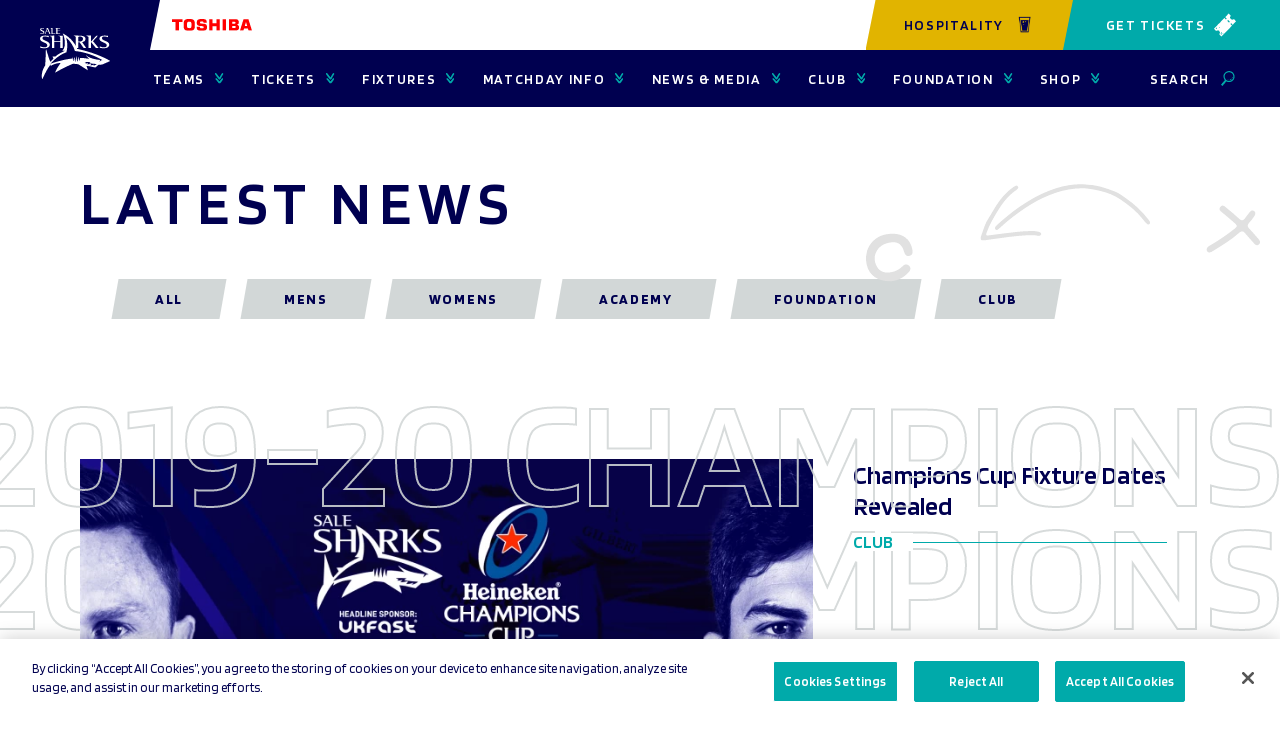

--- FILE ---
content_type: text/html; charset=UTF-8
request_url: https://www.salesharks.com/tag/2019-20-champions-cup/
body_size: 18934
content:
    <!doctype html>
<!--[if lt IE 7]><html class="no-js ie ie6 lt-ie9 lt-ie8 lt-ie7" lang="en-US"> <![endif]-->
<!--[if IE 7]><html class="no-js ie ie7 lt-ie9 lt-ie8" lang="en-US"> <![endif]-->
<!--[if IE 8]><html class="no-js ie ie8 lt-ie9" lang="en-US"> <![endif]-->
<!--[if gt IE 8]><!--><html class="no-js" lang="en-US"> <!--<![endif]-->
<head>
    <meta charset="UTF-8" />
    <title>2019-20 Champions Cup Archives | Sale Sharks</title>
    <meta http-equiv="Content-Type" content="text/html; charset=UTF-8" />
    <meta http-equiv="X-UA-Compatible" content="IE=edge">
    <meta name="viewport" content="width=device-width, initial-scale=1.0">
    <link rel="pingback" href="https://www.salesharks.com/xmlrpc.php" />
    <meta name="theme-color" content="#db5945">
    <link rel="icon" sizes="192x192" href="/wp-content/themes/sale-sharks/static/build/images/favicon.c30897bd.png">
    <link rel="shortcut icon" href="/wp-content/themes/sale-sharks/static/build/images/favicon.084a2767.ico">
    <link rel="preconnect" href="https://fonts.googleapis.com">
    <link rel="preconnect" href="https://fonts.gstatic.com" crossorigin>
    <link href="https://fonts.googleapis.com/css2?family=Blinker:wght@400;600;700&display=swap" rel="stylesheet">
    <link rel="preload" href="/wp-content/themes/sale-sharks/static/build/fonts/redob-serif.3c33cd4f.woff2" as="font" type="font/woff2" crossorigin="anonymous">
            <!-- Google Tag Manager -->
            <script>(function(w,d,s,l,i){w[l]=w[l]||[];w[l].push({'gtm.start':
            new Date().getTime(),event:'gtm.js'});var f=d.getElementsByTagName(s)[0],
            j=d.createElement(s),dl=l!='dataLayer'?'&l='+l:'';j.async=true;j.src=
            'https://www.googletagmanager.com/gtm.js?id='+i+dl;f.parentNode.insertBefore(j,f);
            })(window,document,'script','dataLayer','GTM-P474V7');</script>
        <!-- End Google Tag Manager -->
            <script>
    !function(a,b){function l(a,b){var c=a.createElement("p"),d=a.getElementsByTagName("head")[0]||a.documentElement;return c.innerHTML="x<style>"+b+"</style>",d.insertBefore(c.lastChild,d.firstChild)}function m(){var a=t.elements;return"string"==typeof a?a.split(" "):a}function n(a,b){var c=t.elements;"string"!=typeof c&&(c=c.join(" ")),"string"!=typeof a&&(a=a.join(" ")),t.elements=c+" "+a,s(b)}function o(a){var b=j[a[h]];return b||(b={},i++,a[h]=i,j[i]=b),b}function p(a,c,d){if(c||(c=b),k)return c.createElement(a);d||(d=o(c));var g;return g=d.cache[a]?d.cache[a].cloneNode():f.test(a)?(d.cache[a]=d.createElem(a)).cloneNode():d.createElem(a),!g.canHaveChildren||e.test(a)||g.tagUrn?g:d.frag.appendChild(g)}function q(a,c){if(a||(a=b),k)return a.createDocumentFragment();c=c||o(a);for(var d=c.frag.cloneNode(),e=0,f=m(),g=f.length;g>e;e++)d.createElement(f[e]);return d}function r(a,b){b.cache||(b.cache={},b.createElem=a.createElement,b.createFrag=a.createDocumentFragment,b.frag=b.createFrag()),a.createElement=function(c){return t.shivMethods?p(c,a,b):b.createElem(c)},a.createDocumentFragment=Function("h,f","return function(){var n=f.cloneNode(),c=n.createElement;h.shivMethods&&("+m().join().replace(/[\w\-:]+/g,function(a){return b.createElem(a),b.frag.createElement(a),'c("'+a+'")'})+");return n}")(t,b.frag)}function s(a){a||(a=b);var c=o(a);return!t.shivCSS||g||c.hasCSS||(c.hasCSS=!!l(a,"article,aside,dialog,figcaption,figure,footer,header,hgroup,main,nav,section{display:block}mark{background:#FF0;color:#000}template{display:none}")),k||r(a,c),a}var g,k,c="3.7.3",d=a.html5||{},e=/^<|^(?:button|map|select|textarea|object|iframe|option|optgroup)$/i,f=/^(?:a|b|code|div|fieldset|h1|h2|h3|h4|h5|h6|i|label|li|ol|p|q|span|strong|style|table|tbody|td|th|tr|ul)$/i,h="_html5shiv",i=0,j={};!function(){try{var a=b.createElement("a");a.innerHTML="<xyz></xyz>",g="hidden"in a,k=1==a.childNodes.length||function(){b.createElement("a");var a=b.createDocumentFragment();return"undefined"==typeof a.cloneNode||"undefined"==typeof a.createDocumentFragment||"undefined"==typeof a.createElement}()}catch(c){g=!0,k=!0}}();var t={elements:d.elements||"abbr article aside audio bdi canvas data datalist details dialog figcaption figure footer header hgroup main mark meter nav output picture progress section summary template time video",version:c,shivCSS:d.shivCSS!==!1,supportsUnknownElements:k,shivMethods:d.shivMethods!==!1,type:"default",shivDocument:s,createElement:p,createDocumentFragment:q,addElements:n};a.html5=t,s(b),"object"==typeof module&&module.exports&&(module.exports=t)}("undefined"!=typeof window?window:this,document);
</script>    <meta name='robots' content='index, follow, max-image-preview:large, max-snippet:-1, max-video-preview:-1' />
	<style>img:is([sizes="auto" i], [sizes^="auto," i]) { contain-intrinsic-size: 3000px 1500px }</style>
	<!-- CookiePro Cookies Consent Notice start for salesharks.com -->

<script src="https://cookie-cdn.cookiepro.com/scripttemplates/otSDKStub.js"  type="text/javascript" charset="UTF-8" data-domain-script="973ca464-e976-4db4-beb6-3a244d4cb888" ></script>
<script type="text/javascript">
function OptanonWrapper() { }
</script>
<!-- CookiePro Cookies Consent Notice end for salesharks.com -->
	
	<link rel="canonical" href="https://www.salesharks.com/tag/2019-20-champions-cup/" />
	<meta property="og:locale" content="en_US" />
	<meta property="og:type" content="article" />
	<meta property="og:title" content="2019-20 Champions Cup Archives | Sale Sharks" />
	<meta property="og:url" content="https://www.salesharks.com/tag/2019-20-champions-cup/" />
	<meta property="og:site_name" content="Sale Sharks" />
	<meta name="twitter:card" content="summary_large_image" />
	<script type="application/ld+json" class="yoast-schema-graph">{"@context":"https://schema.org","@graph":[{"@type":"CollectionPage","@id":"https://www.salesharks.com/tag/2019-20-champions-cup/","url":"https://www.salesharks.com/tag/2019-20-champions-cup/","name":"2019-20 Champions Cup Archives | Sale Sharks","isPartOf":{"@id":"https://www.salesharks.com/#website"},"primaryImageOfPage":{"@id":"https://www.salesharks.com/tag/2019-20-champions-cup/#primaryimage"},"image":{"@id":"https://www.salesharks.com/tag/2019-20-champions-cup/#primaryimage"},"thumbnailUrl":"https://www.salesharks.com/wp-content/uploads/2019/08/SaleSharks_ChampionsCup_2019-20_Website_Thumbnail.png","breadcrumb":{"@id":"https://www.salesharks.com/tag/2019-20-champions-cup/#breadcrumb"},"inLanguage":"en-US"},{"@type":"ImageObject","inLanguage":"en-US","@id":"https://www.salesharks.com/tag/2019-20-champions-cup/#primaryimage","url":"https://www.salesharks.com/wp-content/uploads/2019/08/SaleSharks_ChampionsCup_2019-20_Website_Thumbnail.png","contentUrl":"https://www.salesharks.com/wp-content/uploads/2019/08/SaleSharks_ChampionsCup_2019-20_Website_Thumbnail.png","width":1920,"height":1080},{"@type":"BreadcrumbList","@id":"https://www.salesharks.com/tag/2019-20-champions-cup/#breadcrumb","itemListElement":[{"@type":"ListItem","position":1,"name":"Home","item":"https://www.salesharks.com/"},{"@type":"ListItem","position":2,"name":"2019-20 Champions Cup"}]},{"@type":"WebSite","@id":"https://www.salesharks.com/#website","url":"https://www.salesharks.com/","name":"Sale Sharks","description":"More than just a rugby club","potentialAction":[{"@type":"SearchAction","target":{"@type":"EntryPoint","urlTemplate":"https://www.salesharks.com/?s={search_term_string}"},"query-input":{"@type":"PropertyValueSpecification","valueRequired":true,"valueName":"search_term_string"}}],"inLanguage":"en-US"}]}</script>
	


<link rel='dns-prefetch' href='//www.salesharks.com' />
<link rel="alternate" type="application/rss+xml" title="Sale Sharks &raquo; 2019-20 Champions Cup Tag Feed" href="https://www.salesharks.com/tag/2019-20-champions-cup/feed/" />
<script type="text/javascript">
/* <![CDATA[ */
window._wpemojiSettings = {"baseUrl":"https:\/\/s.w.org\/images\/core\/emoji\/15.1.0\/72x72\/","ext":".png","svgUrl":"https:\/\/s.w.org\/images\/core\/emoji\/15.1.0\/svg\/","svgExt":".svg","source":{"concatemoji":"https:\/\/www.salesharks.com\/wp-includes\/js\/wp-emoji-release.min.js?ver=6.8.1"}};
/*! This file is auto-generated */
!function(i,n){var o,s,e;function c(e){try{var t={supportTests:e,timestamp:(new Date).valueOf()};sessionStorage.setItem(o,JSON.stringify(t))}catch(e){}}function p(e,t,n){e.clearRect(0,0,e.canvas.width,e.canvas.height),e.fillText(t,0,0);var t=new Uint32Array(e.getImageData(0,0,e.canvas.width,e.canvas.height).data),r=(e.clearRect(0,0,e.canvas.width,e.canvas.height),e.fillText(n,0,0),new Uint32Array(e.getImageData(0,0,e.canvas.width,e.canvas.height).data));return t.every(function(e,t){return e===r[t]})}function u(e,t,n){switch(t){case"flag":return n(e,"\ud83c\udff3\ufe0f\u200d\u26a7\ufe0f","\ud83c\udff3\ufe0f\u200b\u26a7\ufe0f")?!1:!n(e,"\ud83c\uddfa\ud83c\uddf3","\ud83c\uddfa\u200b\ud83c\uddf3")&&!n(e,"\ud83c\udff4\udb40\udc67\udb40\udc62\udb40\udc65\udb40\udc6e\udb40\udc67\udb40\udc7f","\ud83c\udff4\u200b\udb40\udc67\u200b\udb40\udc62\u200b\udb40\udc65\u200b\udb40\udc6e\u200b\udb40\udc67\u200b\udb40\udc7f");case"emoji":return!n(e,"\ud83d\udc26\u200d\ud83d\udd25","\ud83d\udc26\u200b\ud83d\udd25")}return!1}function f(e,t,n){var r="undefined"!=typeof WorkerGlobalScope&&self instanceof WorkerGlobalScope?new OffscreenCanvas(300,150):i.createElement("canvas"),a=r.getContext("2d",{willReadFrequently:!0}),o=(a.textBaseline="top",a.font="600 32px Arial",{});return e.forEach(function(e){o[e]=t(a,e,n)}),o}function t(e){var t=i.createElement("script");t.src=e,t.defer=!0,i.head.appendChild(t)}"undefined"!=typeof Promise&&(o="wpEmojiSettingsSupports",s=["flag","emoji"],n.supports={everything:!0,everythingExceptFlag:!0},e=new Promise(function(e){i.addEventListener("DOMContentLoaded",e,{once:!0})}),new Promise(function(t){var n=function(){try{var e=JSON.parse(sessionStorage.getItem(o));if("object"==typeof e&&"number"==typeof e.timestamp&&(new Date).valueOf()<e.timestamp+604800&&"object"==typeof e.supportTests)return e.supportTests}catch(e){}return null}();if(!n){if("undefined"!=typeof Worker&&"undefined"!=typeof OffscreenCanvas&&"undefined"!=typeof URL&&URL.createObjectURL&&"undefined"!=typeof Blob)try{var e="postMessage("+f.toString()+"("+[JSON.stringify(s),u.toString(),p.toString()].join(",")+"));",r=new Blob([e],{type:"text/javascript"}),a=new Worker(URL.createObjectURL(r),{name:"wpTestEmojiSupports"});return void(a.onmessage=function(e){c(n=e.data),a.terminate(),t(n)})}catch(e){}c(n=f(s,u,p))}t(n)}).then(function(e){for(var t in e)n.supports[t]=e[t],n.supports.everything=n.supports.everything&&n.supports[t],"flag"!==t&&(n.supports.everythingExceptFlag=n.supports.everythingExceptFlag&&n.supports[t]);n.supports.everythingExceptFlag=n.supports.everythingExceptFlag&&!n.supports.flag,n.DOMReady=!1,n.readyCallback=function(){n.DOMReady=!0}}).then(function(){return e}).then(function(){var e;n.supports.everything||(n.readyCallback(),(e=n.source||{}).concatemoji?t(e.concatemoji):e.wpemoji&&e.twemoji&&(t(e.twemoji),t(e.wpemoji)))}))}((window,document),window._wpemojiSettings);
/* ]]> */
</script>
<link rel='stylesheet' id='archive-css--0-css' href='https://www.salesharks.com/wp-content/themes/sale-sharks/static/build/25.b58001b8.css?ver=1' type='text/css' media='all' />
<link rel='stylesheet' id='archive-css--1-css' href='https://www.salesharks.com/wp-content/themes/sale-sharks/static/build/961.3c57cd09.css?ver=1' type='text/css' media='all' />
<link rel='stylesheet' id='archive-css--2-css' href='https://www.salesharks.com/wp-content/themes/sale-sharks/static/build/archive.5ce7d45d.css?ver=1' type='text/css' media='all' />
<style id='wp-emoji-styles-inline-css' type='text/css'>

	img.wp-smiley, img.emoji {
		display: inline !important;
		border: none !important;
		box-shadow: none !important;
		height: 1em !important;
		width: 1em !important;
		margin: 0 0.07em !important;
		vertical-align: -0.1em !important;
		background: none !important;
		padding: 0 !important;
	}
</style>
<style id='classic-theme-styles-inline-css' type='text/css'>
/*! This file is auto-generated */
.wp-block-button__link{color:#fff;background-color:#32373c;border-radius:9999px;box-shadow:none;text-decoration:none;padding:calc(.667em + 2px) calc(1.333em + 2px);font-size:1.125em}.wp-block-file__button{background:#32373c;color:#fff;text-decoration:none}
</style>
<style id='elasticpress-related-posts-style-inline-css' type='text/css'>
.editor-styles-wrapper .wp-block-elasticpress-related-posts ul,.wp-block-elasticpress-related-posts ul{list-style-type:none;padding:0}.editor-styles-wrapper .wp-block-elasticpress-related-posts ul li a>div{display:inline}

</style>
<style id='global-styles-inline-css' type='text/css'>
:root{--wp--preset--aspect-ratio--square: 1;--wp--preset--aspect-ratio--4-3: 4/3;--wp--preset--aspect-ratio--3-4: 3/4;--wp--preset--aspect-ratio--3-2: 3/2;--wp--preset--aspect-ratio--2-3: 2/3;--wp--preset--aspect-ratio--16-9: 16/9;--wp--preset--aspect-ratio--9-16: 9/16;--wp--preset--color--black: #000000;--wp--preset--color--cyan-bluish-gray: #abb8c3;--wp--preset--color--white: #ffffff;--wp--preset--color--pale-pink: #f78da7;--wp--preset--color--vivid-red: #cf2e2e;--wp--preset--color--luminous-vivid-orange: #ff6900;--wp--preset--color--luminous-vivid-amber: #fcb900;--wp--preset--color--light-green-cyan: #7bdcb5;--wp--preset--color--vivid-green-cyan: #00d084;--wp--preset--color--pale-cyan-blue: #8ed1fc;--wp--preset--color--vivid-cyan-blue: #0693e3;--wp--preset--color--vivid-purple: #9b51e0;--wp--preset--gradient--vivid-cyan-blue-to-vivid-purple: linear-gradient(135deg,rgba(6,147,227,1) 0%,rgb(155,81,224) 100%);--wp--preset--gradient--light-green-cyan-to-vivid-green-cyan: linear-gradient(135deg,rgb(122,220,180) 0%,rgb(0,208,130) 100%);--wp--preset--gradient--luminous-vivid-amber-to-luminous-vivid-orange: linear-gradient(135deg,rgba(252,185,0,1) 0%,rgba(255,105,0,1) 100%);--wp--preset--gradient--luminous-vivid-orange-to-vivid-red: linear-gradient(135deg,rgba(255,105,0,1) 0%,rgb(207,46,46) 100%);--wp--preset--gradient--very-light-gray-to-cyan-bluish-gray: linear-gradient(135deg,rgb(238,238,238) 0%,rgb(169,184,195) 100%);--wp--preset--gradient--cool-to-warm-spectrum: linear-gradient(135deg,rgb(74,234,220) 0%,rgb(151,120,209) 20%,rgb(207,42,186) 40%,rgb(238,44,130) 60%,rgb(251,105,98) 80%,rgb(254,248,76) 100%);--wp--preset--gradient--blush-light-purple: linear-gradient(135deg,rgb(255,206,236) 0%,rgb(152,150,240) 100%);--wp--preset--gradient--blush-bordeaux: linear-gradient(135deg,rgb(254,205,165) 0%,rgb(254,45,45) 50%,rgb(107,0,62) 100%);--wp--preset--gradient--luminous-dusk: linear-gradient(135deg,rgb(255,203,112) 0%,rgb(199,81,192) 50%,rgb(65,88,208) 100%);--wp--preset--gradient--pale-ocean: linear-gradient(135deg,rgb(255,245,203) 0%,rgb(182,227,212) 50%,rgb(51,167,181) 100%);--wp--preset--gradient--electric-grass: linear-gradient(135deg,rgb(202,248,128) 0%,rgb(113,206,126) 100%);--wp--preset--gradient--midnight: linear-gradient(135deg,rgb(2,3,129) 0%,rgb(40,116,252) 100%);--wp--preset--font-size--small: 13px;--wp--preset--font-size--medium: 20px;--wp--preset--font-size--large: 36px;--wp--preset--font-size--x-large: 42px;--wp--preset--spacing--20: 0.44rem;--wp--preset--spacing--30: 0.67rem;--wp--preset--spacing--40: 1rem;--wp--preset--spacing--50: 1.5rem;--wp--preset--spacing--60: 2.25rem;--wp--preset--spacing--70: 3.38rem;--wp--preset--spacing--80: 5.06rem;--wp--preset--shadow--natural: 6px 6px 9px rgba(0, 0, 0, 0.2);--wp--preset--shadow--deep: 12px 12px 50px rgba(0, 0, 0, 0.4);--wp--preset--shadow--sharp: 6px 6px 0px rgba(0, 0, 0, 0.2);--wp--preset--shadow--outlined: 6px 6px 0px -3px rgba(255, 255, 255, 1), 6px 6px rgba(0, 0, 0, 1);--wp--preset--shadow--crisp: 6px 6px 0px rgba(0, 0, 0, 1);}:where(.is-layout-flex){gap: 0.5em;}:where(.is-layout-grid){gap: 0.5em;}body .is-layout-flex{display: flex;}.is-layout-flex{flex-wrap: wrap;align-items: center;}.is-layout-flex > :is(*, div){margin: 0;}body .is-layout-grid{display: grid;}.is-layout-grid > :is(*, div){margin: 0;}:where(.wp-block-columns.is-layout-flex){gap: 2em;}:where(.wp-block-columns.is-layout-grid){gap: 2em;}:where(.wp-block-post-template.is-layout-flex){gap: 1.25em;}:where(.wp-block-post-template.is-layout-grid){gap: 1.25em;}.has-black-color{color: var(--wp--preset--color--black) !important;}.has-cyan-bluish-gray-color{color: var(--wp--preset--color--cyan-bluish-gray) !important;}.has-white-color{color: var(--wp--preset--color--white) !important;}.has-pale-pink-color{color: var(--wp--preset--color--pale-pink) !important;}.has-vivid-red-color{color: var(--wp--preset--color--vivid-red) !important;}.has-luminous-vivid-orange-color{color: var(--wp--preset--color--luminous-vivid-orange) !important;}.has-luminous-vivid-amber-color{color: var(--wp--preset--color--luminous-vivid-amber) !important;}.has-light-green-cyan-color{color: var(--wp--preset--color--light-green-cyan) !important;}.has-vivid-green-cyan-color{color: var(--wp--preset--color--vivid-green-cyan) !important;}.has-pale-cyan-blue-color{color: var(--wp--preset--color--pale-cyan-blue) !important;}.has-vivid-cyan-blue-color{color: var(--wp--preset--color--vivid-cyan-blue) !important;}.has-vivid-purple-color{color: var(--wp--preset--color--vivid-purple) !important;}.has-black-background-color{background-color: var(--wp--preset--color--black) !important;}.has-cyan-bluish-gray-background-color{background-color: var(--wp--preset--color--cyan-bluish-gray) !important;}.has-white-background-color{background-color: var(--wp--preset--color--white) !important;}.has-pale-pink-background-color{background-color: var(--wp--preset--color--pale-pink) !important;}.has-vivid-red-background-color{background-color: var(--wp--preset--color--vivid-red) !important;}.has-luminous-vivid-orange-background-color{background-color: var(--wp--preset--color--luminous-vivid-orange) !important;}.has-luminous-vivid-amber-background-color{background-color: var(--wp--preset--color--luminous-vivid-amber) !important;}.has-light-green-cyan-background-color{background-color: var(--wp--preset--color--light-green-cyan) !important;}.has-vivid-green-cyan-background-color{background-color: var(--wp--preset--color--vivid-green-cyan) !important;}.has-pale-cyan-blue-background-color{background-color: var(--wp--preset--color--pale-cyan-blue) !important;}.has-vivid-cyan-blue-background-color{background-color: var(--wp--preset--color--vivid-cyan-blue) !important;}.has-vivid-purple-background-color{background-color: var(--wp--preset--color--vivid-purple) !important;}.has-black-border-color{border-color: var(--wp--preset--color--black) !important;}.has-cyan-bluish-gray-border-color{border-color: var(--wp--preset--color--cyan-bluish-gray) !important;}.has-white-border-color{border-color: var(--wp--preset--color--white) !important;}.has-pale-pink-border-color{border-color: var(--wp--preset--color--pale-pink) !important;}.has-vivid-red-border-color{border-color: var(--wp--preset--color--vivid-red) !important;}.has-luminous-vivid-orange-border-color{border-color: var(--wp--preset--color--luminous-vivid-orange) !important;}.has-luminous-vivid-amber-border-color{border-color: var(--wp--preset--color--luminous-vivid-amber) !important;}.has-light-green-cyan-border-color{border-color: var(--wp--preset--color--light-green-cyan) !important;}.has-vivid-green-cyan-border-color{border-color: var(--wp--preset--color--vivid-green-cyan) !important;}.has-pale-cyan-blue-border-color{border-color: var(--wp--preset--color--pale-cyan-blue) !important;}.has-vivid-cyan-blue-border-color{border-color: var(--wp--preset--color--vivid-cyan-blue) !important;}.has-vivid-purple-border-color{border-color: var(--wp--preset--color--vivid-purple) !important;}.has-vivid-cyan-blue-to-vivid-purple-gradient-background{background: var(--wp--preset--gradient--vivid-cyan-blue-to-vivid-purple) !important;}.has-light-green-cyan-to-vivid-green-cyan-gradient-background{background: var(--wp--preset--gradient--light-green-cyan-to-vivid-green-cyan) !important;}.has-luminous-vivid-amber-to-luminous-vivid-orange-gradient-background{background: var(--wp--preset--gradient--luminous-vivid-amber-to-luminous-vivid-orange) !important;}.has-luminous-vivid-orange-to-vivid-red-gradient-background{background: var(--wp--preset--gradient--luminous-vivid-orange-to-vivid-red) !important;}.has-very-light-gray-to-cyan-bluish-gray-gradient-background{background: var(--wp--preset--gradient--very-light-gray-to-cyan-bluish-gray) !important;}.has-cool-to-warm-spectrum-gradient-background{background: var(--wp--preset--gradient--cool-to-warm-spectrum) !important;}.has-blush-light-purple-gradient-background{background: var(--wp--preset--gradient--blush-light-purple) !important;}.has-blush-bordeaux-gradient-background{background: var(--wp--preset--gradient--blush-bordeaux) !important;}.has-luminous-dusk-gradient-background{background: var(--wp--preset--gradient--luminous-dusk) !important;}.has-pale-ocean-gradient-background{background: var(--wp--preset--gradient--pale-ocean) !important;}.has-electric-grass-gradient-background{background: var(--wp--preset--gradient--electric-grass) !important;}.has-midnight-gradient-background{background: var(--wp--preset--gradient--midnight) !important;}.has-small-font-size{font-size: var(--wp--preset--font-size--small) !important;}.has-medium-font-size{font-size: var(--wp--preset--font-size--medium) !important;}.has-large-font-size{font-size: var(--wp--preset--font-size--large) !important;}.has-x-large-font-size{font-size: var(--wp--preset--font-size--x-large) !important;}
:where(.wp-block-post-template.is-layout-flex){gap: 1.25em;}:where(.wp-block-post-template.is-layout-grid){gap: 1.25em;}
:where(.wp-block-columns.is-layout-flex){gap: 2em;}:where(.wp-block-columns.is-layout-grid){gap: 2em;}
:root :where(.wp-block-pullquote){font-size: 1.5em;line-height: 1.6;}
</style>
<link rel='stylesheet' id='elasticpress-facets-css' href='https://www.salesharks.com/wp-content/plugins/elasticpress/dist/css/facets-styles.css?ver=5797fb4036fc4007a87a' type='text/css' media='all' />
<link rel="https://api.w.org/" href="https://www.salesharks.com/wp-json/" /><link rel="alternate" title="JSON" type="application/json" href="https://www.salesharks.com/wp-json/wp/v2/tags/341" /><link rel="EditURI" type="application/rsd+xml" title="RSD" href="https://www.salesharks.com/xmlrpc.php?rsd" />
		<script type="text/javascript">
				(function(c,l,a,r,i,t,y){
					c[a]=c[a]||function(){(c[a].q=c[a].q||[]).push(arguments)};t=l.createElement(r);t.async=1;
					t.src="https://www.clarity.ms/tag/"+i+"?ref=wordpress";y=l.getElementsByTagName(r)[0];y.parentNode.insertBefore(t,y);
				})(window, document, "clarity", "script", "kvgnjtldz4");
		</script>
		
            </head>
    <!--[if lte IE 8]>
        <div class="browser-update">
            <div class="browser-update__message">
                You are viewing the site on an outdated and unsupported browser. Please Update your browser for the best experience by visiting <a href="https://browsehappy.com/">Browse Happy</a>.
                <a href="#close" class="browser-update__close"></a>
            </div>
        </div>
    <![endif]-->

    <body class="archive tag tag-2019-20-champions-cup tag-341 wp-theme-sale-sharks is-loading" data-template="base.twig">

        			<!-- Google Tag Manager (noscript) -->
				<noscript><iframe src="https://www.googletagmanager.com/ns.html?id=GTM-P474V7"
				height="0" width="0" style="display:none;visibility:hidden"></iframe></noscript>
			<!-- End Google Tag Manager (noscript) -->
        
                    <header class="header">
    <div class="header__inner">
        <a class="header__logo" href="https://www.salesharks.com">
                            <img src="/wp-content/themes/sale-sharks/static/build/images/logo.4e894188.svg" width="82" height="60" alt="Sale Sharks" />
                    </a>
        <div class="header__inner-container">
            <a class="header__sponsor-logo header__sponsor-logo--mobile" href="https://www.toshiba-aircon.co.uk" target="_blank" >
                <img src="/wp-content/themes/sale-sharks/static/build/images/toshiba-logo-white.4d4e6539.svg"
                    width="80"
                    height="12"
                    alt="Toshiba" />
            </a>
            <button class="header-nav-toggle js-nav-toggle"
                aria-label="Open or Close Menu">
                <span class="header-nav-toggle__icon header-nav-toggle__icon--open">
                    <svg class="icon" width="1em" height="1em">
    <use xlink:href="/wp-content/themes/sale-sharks/static/build/images/icons.b9949926.svg#menu"></use>
</svg>                </span>
                <span class="header-nav-toggle__icon header-nav-toggle__icon--close">
                    <svg class="icon" width="1em" height="1em">
    <use xlink:href="/wp-content/themes/sale-sharks/static/build/images/icons.b9949926.svg#close"></use>
</svg>                </span>
            </button>
        </div>
                    <div class="header__buttons">
                                    <a class="header__cta  header__cta--secondary-yellow header__cta--blue header__cta--angled-mobile"
                        href="https://www.seatunique.com/sport-tickets/rugby-union/sale-sharks-rugby-tickets"
                        target="_self">
                        Hospitality 
                        <span class="header__tickets-icon">
                            <img src="https://www.salesharks.com/wp-content/uploads/2023/11/ICON-PINT.png" width="1081" height="1081" alt="Drink icon"/>
                        </span>
                    </a>
                                                    <a class="header__tickets header__tickets--angled-mobile"
                        href="https://www.eticketing.co.uk/salesharksrugby/Events"
                        target="_blank">
                        Get Tickets
                        <span class="header__tickets-icon">
                        <svg class="icon" width="1em" height="1em">
    <use xlink:href="/wp-content/themes/sale-sharks/static/build/images/icons.b9949926.svg#ticket"></use>
</svg>                    </span>
                    </a>
                            </div>
                <div class="header__nav">
            <div class="header__search">
                <form class="search-form" action="/">
    <input class="search-form__input" name="s" placeholder="What are you looking for?" value="" type="text"/>
    <button class="search-form__button" type="submit">
        <svg class="icon" width="1em" height="1em">
    <use xlink:href="/wp-content/themes/sale-sharks/static/build/images/icons.b9949926.svg#search"></use>
</svg>    </button>
</form>            </div>
            <nav class="primary-nav js-primary-nav"
                aria-label="Primary"
                role="navigation">
                <ul class="primary-nav__level-1">
                                            <li class="primary-nav__item primary-nav__item--level-1">
                                                            <button class="primary-nav__link primary-nav__link--level-1 js-nav-level-1"
                                    aria-expanded="false"
                                    aria-controls="teams-menu">
                                    Teams
                                    <span class="primary-nav__link-icon primary-nav__link-icon--menu">
                                        <svg class="icon" width="1em" height="1em">
    <use xlink:href="/wp-content/themes/sale-sharks/static/build/images/icons.b9949926.svg#double-arrow"></use>
</svg>                                    </span>
                                </button>
                                                                                        <ul id="teams-menu"
                                    class="primary-nav__level-2">
                                    <li class="primary-nav__item primary-nav__item--back">
                                        <button class="primary-nav__link primary-nav__link--back js-nav-back">
                                            <span class="primary-nav__link-icon">
                                                <svg class="icon" width="1em" height="1em">
    <use xlink:href="/wp-content/themes/sale-sharks/static/build/images/icons.b9949926.svg#double-arrow"></use>
</svg>                                            </span>
                                            Teams
                                        </button>
                                    </li>
                                                                            <li class="primary-nav__item primary-nav__item--level-2">
                                            <a class="primary-nav__link primary-nav__link--level-2"
                                                href="https://www.salesharks.com/squads/mens/"
                                                target="_self">
                                                Men
                                                <span class="primary-nav__link-icon">
                                                    <svg class="icon" width="1em" height="1em">
    <use xlink:href="/wp-content/themes/sale-sharks/static/build/images/icons.b9949926.svg#double-arrow"></use>
</svg>                                                </span>
                                            </a>
                                            <ul class="primary-nav__level-3">
                                                                                                    <li class="primary-nav__item primary-nav__item--level-3">
                                                        <a class="primary-nav__link primary-nav__link--level-3"
                                                            href="https://www.salesharks.com/squads/mens/"
                                                            target="_self">
                                                            Players & Staff
                                                            <span class="primary-nav__link-icon">
                                                                <svg class="icon" width="1em" height="1em">
    <use xlink:href="/wp-content/themes/sale-sharks/static/build/images/icons.b9949926.svg#double-arrow"></use>
</svg>                                                            </span>
                                                        </a>
                                                    </li>
                                                                                                    <li class="primary-nav__item primary-nav__item--level-3">
                                                        <a class="primary-nav__link primary-nav__link--level-3"
                                                            href="https://www.salesharks.com/report/northampton-saints-vs-sale-sharks-22-23-report-2/northampton-sain…ks-22-23-preview/"
                                                            target="_self">
                                                            Match Centre
                                                            <span class="primary-nav__link-icon">
                                                                <svg class="icon" width="1em" height="1em">
    <use xlink:href="/wp-content/themes/sale-sharks/static/build/images/icons.b9949926.svg#double-arrow"></use>
</svg>                                                            </span>
                                                        </a>
                                                    </li>
                                                                                            </ul>
                                        </li>
                                                                            <li class="primary-nav__item primary-nav__item--level-2">
                                            <a class="primary-nav__link primary-nav__link--level-2"
                                                href="https://www.salesharks.com/sale-sharks-women/"
                                                target="_self">
                                                Women
                                                <span class="primary-nav__link-icon">
                                                    <svg class="icon" width="1em" height="1em">
    <use xlink:href="/wp-content/themes/sale-sharks/static/build/images/icons.b9949926.svg#double-arrow"></use>
</svg>                                                </span>
                                            </a>
                                            <ul class="primary-nav__level-3">
                                                                                                    <li class="primary-nav__item primary-nav__item--level-3">
                                                        <a class="primary-nav__link primary-nav__link--level-3"
                                                            href="https://www.salesharks.com/squads/womens/"
                                                            target="_self">
                                                            Players & Staff
                                                            <span class="primary-nav__link-icon">
                                                                <svg class="icon" width="1em" height="1em">
    <use xlink:href="/wp-content/themes/sale-sharks/static/build/images/icons.b9949926.svg#double-arrow"></use>
</svg>                                                            </span>
                                                        </a>
                                                    </li>
                                                                                                    <li class="primary-nav__item primary-nav__item--level-3">
                                                        <a class="primary-nav__link primary-nav__link--level-3"
                                                            href="https://www.salesharks.com/2023/02/15/sharks-launch-northern-rugby-matters-campaign/"
                                                            target="_self">
                                                            Northern Rugby Matters
                                                            <span class="primary-nav__link-icon">
                                                                <svg class="icon" width="1em" height="1em">
    <use xlink:href="/wp-content/themes/sale-sharks/static/build/images/icons.b9949926.svg#double-arrow"></use>
</svg>                                                            </span>
                                                        </a>
                                                    </li>
                                                                                            </ul>
                                        </li>
                                                                            <li class="primary-nav__item primary-nav__item--level-2">
                                            <a class="primary-nav__link primary-nav__link--level-2"
                                                href="https://www.salesharks.com/academy-1/"
                                                target="_self">
                                                Academy
                                                <span class="primary-nav__link-icon">
                                                    <svg class="icon" width="1em" height="1em">
    <use xlink:href="/wp-content/themes/sale-sharks/static/build/images/icons.b9949926.svg#double-arrow"></use>
</svg>                                                </span>
                                            </a>
                                            <ul class="primary-nav__level-3">
                                                                                                    <li class="primary-nav__item primary-nav__item--level-3">
                                                        <a class="primary-nav__link primary-nav__link--level-3"
                                                            href="https://www.salesharks.com/academy-1/dpp-nominations/"
                                                            target="_self">
                                                            PDG Nominations
                                                            <span class="primary-nav__link-icon">
                                                                <svg class="icon" width="1em" height="1em">
    <use xlink:href="/wp-content/themes/sale-sharks/static/build/images/icons.b9949926.svg#double-arrow"></use>
</svg>                                                            </span>
                                                        </a>
                                                    </li>
                                                                                                    <li class="primary-nav__item primary-nav__item--level-3">
                                                        <a class="primary-nav__link primary-nav__link--level-3"
                                                            href="https://www.salesharks.com/dpp-resource-dock/"
                                                            target="_self">
                                                            PDG Resources
                                                            <span class="primary-nav__link-icon">
                                                                <svg class="icon" width="1em" height="1em">
    <use xlink:href="/wp-content/themes/sale-sharks/static/build/images/icons.b9949926.svg#double-arrow"></use>
</svg>                                                            </span>
                                                        </a>
                                                    </li>
                                                                                            </ul>
                                        </li>
                                                                                                        </ul>
                                                    </li>
                                            <li class="primary-nav__item primary-nav__item--level-1">
                                                            <button class="primary-nav__link primary-nav__link--level-1 js-nav-level-1"
                                    aria-expanded="false"
                                    aria-controls="tickets-menu">
                                    TICKETS
                                    <span class="primary-nav__link-icon primary-nav__link-icon--menu">
                                        <svg class="icon" width="1em" height="1em">
    <use xlink:href="/wp-content/themes/sale-sharks/static/build/images/icons.b9949926.svg#double-arrow"></use>
</svg>                                    </span>
                                </button>
                                                                                        <ul id="tickets-menu"
                                    class="primary-nav__level-2">
                                    <li class="primary-nav__item primary-nav__item--back">
                                        <button class="primary-nav__link primary-nav__link--back js-nav-back">
                                            <span class="primary-nav__link-icon">
                                                <svg class="icon" width="1em" height="1em">
    <use xlink:href="/wp-content/themes/sale-sharks/static/build/images/icons.b9949926.svg#double-arrow"></use>
</svg>                                            </span>
                                            TICKETS
                                        </button>
                                    </li>
                                                                            <li class="primary-nav__item primary-nav__item--level-2">
                                            <a class="primary-nav__link primary-nav__link--level-2"
                                                href="https://www.salesharks.com/tickets/home-tickets2/"
                                                target="_self">
                                                Mens Team
                                                <span class="primary-nav__link-icon">
                                                    <svg class="icon" width="1em" height="1em">
    <use xlink:href="/wp-content/themes/sale-sharks/static/build/images/icons.b9949926.svg#double-arrow"></use>
</svg>                                                </span>
                                            </a>
                                            <ul class="primary-nav__level-3">
                                                                                                    <li class="primary-nav__item primary-nav__item--level-3">
                                                        <a class="primary-nav__link primary-nav__link--level-3"
                                                            href="https://www.salesharks.com/tickets/home-tickets2/"
                                                            target="_self">
                                                            Match Tickets
                                                            <span class="primary-nav__link-icon">
                                                                <svg class="icon" width="1em" height="1em">
    <use xlink:href="/wp-content/themes/sale-sharks/static/build/images/icons.b9949926.svg#double-arrow"></use>
</svg>                                                            </span>
                                                        </a>
                                                    </li>
                                                                                                    <li class="primary-nav__item primary-nav__item--level-3">
                                                        <a class="primary-nav__link primary-nav__link--level-3"
                                                            href="https://www.salesharks.com/season-bite/"
                                                            target="_self">
                                                            Flexi-Tickets
                                                            <span class="primary-nav__link-icon">
                                                                <svg class="icon" width="1em" height="1em">
    <use xlink:href="/wp-content/themes/sale-sharks/static/build/images/icons.b9949926.svg#double-arrow"></use>
</svg>                                                            </span>
                                                        </a>
                                                    </li>
                                                                                                    <li class="primary-nav__item primary-nav__item--level-3">
                                                        <a class="primary-nav__link primary-nav__link--level-3"
                                                            href="https://www.salesharks.com/tickets/season-tickets-2025-26/"
                                                            target="_self">
                                                            Season Tickets
                                                            <span class="primary-nav__link-icon">
                                                                <svg class="icon" width="1em" height="1em">
    <use xlink:href="/wp-content/themes/sale-sharks/static/build/images/icons.b9949926.svg#double-arrow"></use>
</svg>                                                            </span>
                                                        </a>
                                                    </li>
                                                                                            </ul>
                                        </li>
                                                                            <li class="primary-nav__item primary-nav__item--level-2">
                                            <a class="primary-nav__link primary-nav__link--level-2"
                                                href="https://www.salesharks.com/sale-sharks-women/"
                                                target="_self">
                                                Women's Team
                                                <span class="primary-nav__link-icon">
                                                    <svg class="icon" width="1em" height="1em">
    <use xlink:href="/wp-content/themes/sale-sharks/static/build/images/icons.b9949926.svg#double-arrow"></use>
</svg>                                                </span>
                                            </a>
                                            <ul class="primary-nav__level-3">
                                                                                                    <li class="primary-nav__item primary-nav__item--level-3">
                                                        <a class="primary-nav__link primary-nav__link--level-3"
                                                            href="https://www.salesharks.com/womens-match-tickets/"
                                                            target="_self">
                                                            Match Tickets
                                                            <span class="primary-nav__link-icon">
                                                                <svg class="icon" width="1em" height="1em">
    <use xlink:href="/wp-content/themes/sale-sharks/static/build/images/icons.b9949926.svg#double-arrow"></use>
</svg>                                                            </span>
                                                        </a>
                                                    </li>
                                                                                                    <li class="primary-nav__item primary-nav__item--level-3">
                                                        <a class="primary-nav__link primary-nav__link--level-3"
                                                            href="https://www.salesharks.com/tickets/womens-season-tickets-2025-26/"
                                                            target="_self">
                                                            Season Tickets
                                                            <span class="primary-nav__link-icon">
                                                                <svg class="icon" width="1em" height="1em">
    <use xlink:href="/wp-content/themes/sale-sharks/static/build/images/icons.b9949926.svg#double-arrow"></use>
</svg>                                                            </span>
                                                        </a>
                                                    </li>
                                                                                            </ul>
                                        </li>
                                                                            <li class="primary-nav__item primary-nav__item--level-2">
                                            <a class="primary-nav__link primary-nav__link--level-2"
                                                href="https://www.seatunique.com/sport-tickets/rugby-union/sale-sharks-rugby-tickets"
                                                target="_self">
                                                Buy Hospitality
                                                <span class="primary-nav__link-icon">
                                                    <svg class="icon" width="1em" height="1em">
    <use xlink:href="/wp-content/themes/sale-sharks/static/build/images/icons.b9949926.svg#double-arrow"></use>
</svg>                                                </span>
                                            </a>
                                            <ul class="primary-nav__level-3">
                                                                                                    <li class="primary-nav__item primary-nav__item--level-3">
                                                        <a class="primary-nav__link primary-nav__link--level-3"
                                                            href="https://www.salesharks.com/tickets/hospitality/cc-players-lounge/"
                                                            target="_self">
                                                            C&C Insurance Players Lounge
                                                            <span class="primary-nav__link-icon">
                                                                <svg class="icon" width="1em" height="1em">
    <use xlink:href="/wp-content/themes/sale-sharks/static/build/images/icons.b9949926.svg#double-arrow"></use>
</svg>                                                            </span>
                                                        </a>
                                                    </li>
                                                                                                    <li class="primary-nav__item primary-nav__item--level-3">
                                                        <a class="primary-nav__link primary-nav__link--level-3"
                                                            href="https://www.salesharks.com/tickets/hospitality/cc-clubhouse/"
                                                            target="_self">
                                                            C&C Insurance Clubhouse
                                                            <span class="primary-nav__link-icon">
                                                                <svg class="icon" width="1em" height="1em">
    <use xlink:href="/wp-content/themes/sale-sharks/static/build/images/icons.b9949926.svg#double-arrow"></use>
</svg>                                                            </span>
                                                        </a>
                                                    </li>
                                                                                                    <li class="primary-nav__item primary-nav__item--level-3">
                                                        <a class="primary-nav__link primary-nav__link--level-3"
                                                            href="https://www.salesharks.com/tickets/hospitality/club-1861/"
                                                            target="_self">
                                                            Club 1861 - Our VIP Experience
                                                            <span class="primary-nav__link-icon">
                                                                <svg class="icon" width="1em" height="1em">
    <use xlink:href="/wp-content/themes/sale-sharks/static/build/images/icons.b9949926.svg#double-arrow"></use>
</svg>                                                            </span>
                                                        </a>
                                                    </li>
                                                                                            </ul>
                                        </li>
                                                                            <li class="primary-nav__item primary-nav__item--level-2">
                                            <a class="primary-nav__link primary-nav__link--level-2"
                                                href="#"
                                                target="_self">
                                                Group Tickets
                                                <span class="primary-nav__link-icon">
                                                    <svg class="icon" width="1em" height="1em">
    <use xlink:href="/wp-content/themes/sale-sharks/static/build/images/icons.b9949926.svg#double-arrow"></use>
</svg>                                                </span>
                                            </a>
                                            <ul class="primary-nav__level-3">
                                                                                                    <li class="primary-nav__item primary-nav__item--level-3">
                                                        <a class="primary-nav__link primary-nav__link--level-3"
                                                            href="https://www.salesharks.com/mission-sharks-100-club/#"
                                                            target="_self">
                                                            About the 100 Club
                                                            <span class="primary-nav__link-icon">
                                                                <svg class="icon" width="1em" height="1em">
    <use xlink:href="/wp-content/themes/sale-sharks/static/build/images/icons.b9949926.svg#double-arrow"></use>
</svg>                                                            </span>
                                                        </a>
                                                    </li>
                                                                                                    <li class="primary-nav__item primary-nav__item--level-3">
                                                        <a class="primary-nav__link primary-nav__link--level-3"
                                                            href="https://www.salesharks.com/100-club-benefits/"
                                                            target="_self">
                                                            100 Club Benefits
                                                            <span class="primary-nav__link-icon">
                                                                <svg class="icon" width="1em" height="1em">
    <use xlink:href="/wp-content/themes/sale-sharks/static/build/images/icons.b9949926.svg#double-arrow"></use>
</svg>                                                            </span>
                                                        </a>
                                                    </li>
                                                                                                    <li class="primary-nav__item primary-nav__item--level-3">
                                                        <a class="primary-nav__link primary-nav__link--level-3"
                                                            href="https://www.salesharks.com/mission-sharks-100-club/#"
                                                            target="_self">
                                                            Book Tickets
                                                            <span class="primary-nav__link-icon">
                                                                <svg class="icon" width="1em" height="1em">
    <use xlink:href="/wp-content/themes/sale-sharks/static/build/images/icons.b9949926.svg#double-arrow"></use>
</svg>                                                            </span>
                                                        </a>
                                                    </li>
                                                                                            </ul>
                                        </li>
                                                                                                        </ul>
                                                    </li>
                                            <li class="primary-nav__item primary-nav__item--level-1">
                                                            <button class="primary-nav__link primary-nav__link--level-1 js-nav-level-1"
                                    aria-expanded="false"
                                    aria-controls="fixtures-menu">
                                    Fixtures
                                    <span class="primary-nav__link-icon primary-nav__link-icon--menu">
                                        <svg class="icon" width="1em" height="1em">
    <use xlink:href="/wp-content/themes/sale-sharks/static/build/images/icons.b9949926.svg#double-arrow"></use>
</svg>                                    </span>
                                </button>
                                                                                        <ul id="fixtures-menu"
                                    class="primary-nav__level-2">
                                    <li class="primary-nav__item primary-nav__item--back">
                                        <button class="primary-nav__link primary-nav__link--back js-nav-back">
                                            <span class="primary-nav__link-icon">
                                                <svg class="icon" width="1em" height="1em">
    <use xlink:href="/wp-content/themes/sale-sharks/static/build/images/icons.b9949926.svg#double-arrow"></use>
</svg>                                            </span>
                                            Fixtures
                                        </button>
                                    </li>
                                                                            <li class="primary-nav__item primary-nav__item--level-2">
                                            <a class="primary-nav__link primary-nav__link--level-2"
                                                href="#"
                                                target="_self">
                                                Men
                                                <span class="primary-nav__link-icon">
                                                    <svg class="icon" width="1em" height="1em">
    <use xlink:href="/wp-content/themes/sale-sharks/static/build/images/icons.b9949926.svg#double-arrow"></use>
</svg>                                                </span>
                                            </a>
                                            <ul class="primary-nav__level-3">
                                                                                                    <li class="primary-nav__item primary-nav__item--level-3">
                                                        <a class="primary-nav__link primary-nav__link--level-3"
                                                            href="/fixtures-results/"
                                                            target="_self">
                                                            Fixtures & Results
                                                            <span class="primary-nav__link-icon">
                                                                <svg class="icon" width="1em" height="1em">
    <use xlink:href="/wp-content/themes/sale-sharks/static/build/images/icons.b9949926.svg#double-arrow"></use>
</svg>                                                            </span>
                                                        </a>
                                                    </li>
                                                                                                    <li class="primary-nav__item primary-nav__item--level-3">
                                                        <a class="primary-nav__link primary-nav__link--level-3"
                                                            href="https://www.salesharks.com/tables/gallagher-prem-25-26/"
                                                            target="_self">
                                                            League Tables
                                                            <span class="primary-nav__link-icon">
                                                                <svg class="icon" width="1em" height="1em">
    <use xlink:href="/wp-content/themes/sale-sharks/static/build/images/icons.b9949926.svg#double-arrow"></use>
</svg>                                                            </span>
                                                        </a>
                                                    </li>
                                                                                            </ul>
                                        </li>
                                                                            <li class="primary-nav__item primary-nav__item--level-2">
                                            <a class="primary-nav__link primary-nav__link--level-2"
                                                href="https://www.salesharks.com/fixtures-results/"
                                                target="_self">
                                                Women
                                                <span class="primary-nav__link-icon">
                                                    <svg class="icon" width="1em" height="1em">
    <use xlink:href="/wp-content/themes/sale-sharks/static/build/images/icons.b9949926.svg#double-arrow"></use>
</svg>                                                </span>
                                            </a>
                                            <ul class="primary-nav__level-3">
                                                                                                    <li class="primary-nav__item primary-nav__item--level-3">
                                                        <a class="primary-nav__link primary-nav__link--level-3"
                                                            href="https://www.salesharks.com/fixtures-results/?squad=womens&season=25-26"
                                                            target="_self">
                                                            Fixtures & Results
                                                            <span class="primary-nav__link-icon">
                                                                <svg class="icon" width="1em" height="1em">
    <use xlink:href="/wp-content/themes/sale-sharks/static/build/images/icons.b9949926.svg#double-arrow"></use>
</svg>                                                            </span>
                                                        </a>
                                                    </li>
                                                                                                    <li class="primary-nav__item primary-nav__item--level-3">
                                                        <a class="primary-nav__link primary-nav__link--level-3"
                                                            href="https://www.salesharks.com/tables/?squad=womens&season=25-26"
                                                            target="_self">
                                                            League Table
                                                            <span class="primary-nav__link-icon">
                                                                <svg class="icon" width="1em" height="1em">
    <use xlink:href="/wp-content/themes/sale-sharks/static/build/images/icons.b9949926.svg#double-arrow"></use>
</svg>                                                            </span>
                                                        </a>
                                                    </li>
                                                                                            </ul>
                                        </li>
                                                                            <li class="primary-nav__item primary-nav__item--level-2">
                                            <a class="primary-nav__link primary-nav__link--level-2"
                                                href="#"
                                                target="_self">
                                                Academy
                                                <span class="primary-nav__link-icon">
                                                    <svg class="icon" width="1em" height="1em">
    <use xlink:href="/wp-content/themes/sale-sharks/static/build/images/icons.b9949926.svg#double-arrow"></use>
</svg>                                                </span>
                                            </a>
                                            <ul class="primary-nav__level-3">
                                                                                                    <li class="primary-nav__item primary-nav__item--level-3">
                                                        <a class="primary-nav__link primary-nav__link--level-3"
                                                            href="/fixtures-results/?squad=academy"
                                                            target="_self">
                                                            Fixtures & Results
                                                            <span class="primary-nav__link-icon">
                                                                <svg class="icon" width="1em" height="1em">
    <use xlink:href="/wp-content/themes/sale-sharks/static/build/images/icons.b9949926.svg#double-arrow"></use>
</svg>                                                            </span>
                                                        </a>
                                                    </li>
                                                                                                    <li class="primary-nav__item primary-nav__item--level-3">
                                                        <a class="primary-nav__link primary-nav__link--level-3"
                                                            href="#"
                                                            target="_self">
                                                            League Table
                                                            <span class="primary-nav__link-icon">
                                                                <svg class="icon" width="1em" height="1em">
    <use xlink:href="/wp-content/themes/sale-sharks/static/build/images/icons.b9949926.svg#double-arrow"></use>
</svg>                                                            </span>
                                                        </a>
                                                    </li>
                                                                                            </ul>
                                        </li>
                                                                                                        </ul>
                                                    </li>
                                            <li class="primary-nav__item primary-nav__item--level-1">
                                                            <button class="primary-nav__link primary-nav__link--level-1 js-nav-level-1"
                                    aria-expanded="false"
                                    aria-controls="matchday-info-menu">
                                    Matchday Info
                                    <span class="primary-nav__link-icon primary-nav__link-icon--menu">
                                        <svg class="icon" width="1em" height="1em">
    <use xlink:href="/wp-content/themes/sale-sharks/static/build/images/icons.b9949926.svg#double-arrow"></use>
</svg>                                    </span>
                                </button>
                                                                                        <ul id="matchday-info-menu"
                                    class="primary-nav__level-2">
                                    <li class="primary-nav__item primary-nav__item--back">
                                        <button class="primary-nav__link primary-nav__link--back js-nav-back">
                                            <span class="primary-nav__link-icon">
                                                <svg class="icon" width="1em" height="1em">
    <use xlink:href="/wp-content/themes/sale-sharks/static/build/images/icons.b9949926.svg#double-arrow"></use>
</svg>                                            </span>
                                            Matchday Info
                                        </button>
                                    </li>
                                                                            <li class="primary-nav__item primary-nav__item--level-2">
                                            <a class="primary-nav__link primary-nav__link--level-2"
                                                href="#"
                                                target="_self">
                                                Mens
                                                <span class="primary-nav__link-icon">
                                                    <svg class="icon" width="1em" height="1em">
    <use xlink:href="/wp-content/themes/sale-sharks/static/build/images/icons.b9949926.svg#double-arrow"></use>
</svg>                                                </span>
                                            </a>
                                            <ul class="primary-nav__level-3">
                                                                                                    <li class="primary-nav__item primary-nav__item--level-3">
                                                        <a class="primary-nav__link primary-nav__link--level-3"
                                                            href="https://www.salesharks.com/matchdays/"
                                                            target="_self">
                                                            Matchday Guide
                                                            <span class="primary-nav__link-icon">
                                                                <svg class="icon" width="1em" height="1em">
    <use xlink:href="/wp-content/themes/sale-sharks/static/build/images/icons.b9949926.svg#double-arrow"></use>
</svg>                                                            </span>
                                                        </a>
                                                    </li>
                                                                                                    <li class="primary-nav__item primary-nav__item--level-3">
                                                        <a class="primary-nav__link primary-nav__link--level-3"
                                                            href="https://www.salesharks.com/travel-options/"
                                                            target="_self">
                                                            Getting to the match
                                                            <span class="primary-nav__link-icon">
                                                                <svg class="icon" width="1em" height="1em">
    <use xlink:href="/wp-content/themes/sale-sharks/static/build/images/icons.b9949926.svg#double-arrow"></use>
</svg>                                                            </span>
                                                        </a>
                                                    </li>
                                                                                                    <li class="primary-nav__item primary-nav__item--level-3">
                                                        <a class="primary-nav__link primary-nav__link--level-3"
                                                            href="https://www.salesharks.com/matchday-actvities/"
                                                            target="_self">
                                                            Matchday Activities
                                                            <span class="primary-nav__link-icon">
                                                                <svg class="icon" width="1em" height="1em">
    <use xlink:href="/wp-content/themes/sale-sharks/static/build/images/icons.b9949926.svg#double-arrow"></use>
</svg>                                                            </span>
                                                        </a>
                                                    </li>
                                                                                                    <li class="primary-nav__item primary-nav__item--level-3">
                                                        <a class="primary-nav__link primary-nav__link--level-3"
                                                            href="https://www.salesharks.com/mascot-packages/"
                                                            target="_self">
                                                            Mascot Packages
                                                            <span class="primary-nav__link-icon">
                                                                <svg class="icon" width="1em" height="1em">
    <use xlink:href="/wp-content/themes/sale-sharks/static/build/images/icons.b9949926.svg#double-arrow"></use>
</svg>                                                            </span>
                                                        </a>
                                                    </li>
                                                                                            </ul>
                                        </li>
                                                                            <li class="primary-nav__item primary-nav__item--level-2">
                                            <a class="primary-nav__link primary-nav__link--level-2"
                                                href="#"
                                                target="_self">
                                                Womens
                                                <span class="primary-nav__link-icon">
                                                    <svg class="icon" width="1em" height="1em">
    <use xlink:href="/wp-content/themes/sale-sharks/static/build/images/icons.b9949926.svg#double-arrow"></use>
</svg>                                                </span>
                                            </a>
                                            <ul class="primary-nav__level-3">
                                                                                                    <li class="primary-nav__item primary-nav__item--level-3">
                                                        <a class="primary-nav__link primary-nav__link--level-3"
                                                            href="https://www.salesharks.com/sale-sharks-women/"
                                                            target="_self">
                                                            Matchday Guide
                                                            <span class="primary-nav__link-icon">
                                                                <svg class="icon" width="1em" height="1em">
    <use xlink:href="/wp-content/themes/sale-sharks/static/build/images/icons.b9949926.svg#double-arrow"></use>
</svg>                                                            </span>
                                                        </a>
                                                    </li>
                                                                                                    <li class="primary-nav__item primary-nav__item--level-3">
                                                        <a class="primary-nav__link primary-nav__link--level-3"
                                                            href="https://www.salesharks.com/getting-to-the-ground/"
                                                            target="_self">
                                                            Getting to the Match
                                                            <span class="primary-nav__link-icon">
                                                                <svg class="icon" width="1em" height="1em">
    <use xlink:href="/wp-content/themes/sale-sharks/static/build/images/icons.b9949926.svg#double-arrow"></use>
</svg>                                                            </span>
                                                        </a>
                                                    </li>
                                                                                                    <li class="primary-nav__item primary-nav__item--level-3">
                                                        <a class="primary-nav__link primary-nav__link--level-3"
                                                            href="https://www.salesharks.com/matchday-actvities/"
                                                            target="_self">
                                                            Matchday Activities
                                                            <span class="primary-nav__link-icon">
                                                                <svg class="icon" width="1em" height="1em">
    <use xlink:href="/wp-content/themes/sale-sharks/static/build/images/icons.b9949926.svg#double-arrow"></use>
</svg>                                                            </span>
                                                        </a>
                                                    </li>
                                                                                            </ul>
                                        </li>
                                                                            <li class="primary-nav__item primary-nav__item--level-2">
                                            <a class="primary-nav__link primary-nav__link--level-2"
                                                href="https://www.salesharks.com/tickets/hospitality/"
                                                target="_self">
                                                Hospitality
                                                <span class="primary-nav__link-icon">
                                                    <svg class="icon" width="1em" height="1em">
    <use xlink:href="/wp-content/themes/sale-sharks/static/build/images/icons.b9949926.svg#double-arrow"></use>
</svg>                                                </span>
                                            </a>
                                            <ul class="primary-nav__level-3">
                                                                                                    <li class="primary-nav__item primary-nav__item--level-3">
                                                        <a class="primary-nav__link primary-nav__link--level-3"
                                                            href="https://www.salesharks.com/tickets/hospitality/cc-players-lounge/"
                                                            target="_self">
                                                            C&C Players Lounge
                                                            <span class="primary-nav__link-icon">
                                                                <svg class="icon" width="1em" height="1em">
    <use xlink:href="/wp-content/themes/sale-sharks/static/build/images/icons.b9949926.svg#double-arrow"></use>
</svg>                                                            </span>
                                                        </a>
                                                    </li>
                                                                                                    <li class="primary-nav__item primary-nav__item--level-3">
                                                        <a class="primary-nav__link primary-nav__link--level-3"
                                                            href="https://www.salesharks.com/tickets/hospitality/cc-clubhouse/"
                                                            target="_self">
                                                            C&C Insurance Clubhouse
                                                            <span class="primary-nav__link-icon">
                                                                <svg class="icon" width="1em" height="1em">
    <use xlink:href="/wp-content/themes/sale-sharks/static/build/images/icons.b9949926.svg#double-arrow"></use>
</svg>                                                            </span>
                                                        </a>
                                                    </li>
                                                                                                    <li class="primary-nav__item primary-nav__item--level-3">
                                                        <a class="primary-nav__link primary-nav__link--level-3"
                                                            href="https://www.salesharks.com/tickets/hospitality/club-1861/"
                                                            target="_self">
                                                            Bentley Manchester Club 1861
                                                            <span class="primary-nav__link-icon">
                                                                <svg class="icon" width="1em" height="1em">
    <use xlink:href="/wp-content/themes/sale-sharks/static/build/images/icons.b9949926.svg#double-arrow"></use>
</svg>                                                            </span>
                                                        </a>
                                                    </li>
                                                                                            </ul>
                                        </li>
                                                                            <li class="primary-nav__item primary-nav__item--level-2">
                                            <a class="primary-nav__link primary-nav__link--level-2"
                                                href="https://www.salesharks.com/matchdays/lifeguards/"
                                                target="_self">
                                                Sharks Lifeguards
                                                <span class="primary-nav__link-icon">
                                                    <svg class="icon" width="1em" height="1em">
    <use xlink:href="/wp-content/themes/sale-sharks/static/build/images/icons.b9949926.svg#double-arrow"></use>
</svg>                                                </span>
                                            </a>
                                            <ul class="primary-nav__level-3">
                                                                                                    <li class="primary-nav__item primary-nav__item--level-3">
                                                        <a class="primary-nav__link primary-nav__link--level-3"
                                                            href="https://www.salesharks.com/lifeguards/"
                                                            target="_self">
                                                            About the Lifeguards
                                                            <span class="primary-nav__link-icon">
                                                                <svg class="icon" width="1em" height="1em">
    <use xlink:href="/wp-content/themes/sale-sharks/static/build/images/icons.b9949926.svg#double-arrow"></use>
</svg>                                                            </span>
                                                        </a>
                                                    </li>
                                                                                                    <li class="primary-nav__item primary-nav__item--level-3">
                                                        <a class="primary-nav__link primary-nav__link--level-3"
                                                            href="https://salesharks.typeform.com/to/AcvnP9bh?typeform-source=www.salesharks.com"
                                                            target="_self">
                                                            Become a Lifeguard
                                                            <span class="primary-nav__link-icon">
                                                                <svg class="icon" width="1em" height="1em">
    <use xlink:href="/wp-content/themes/sale-sharks/static/build/images/icons.b9949926.svg#double-arrow"></use>
</svg>                                                            </span>
                                                        </a>
                                                    </li>
                                                                                            </ul>
                                        </li>
                                                                                                        </ul>
                                                    </li>
                                            <li class="primary-nav__item primary-nav__item--level-1">
                                                            <button class="primary-nav__link primary-nav__link--level-1 js-nav-level-1"
                                    aria-expanded="false"
                                    aria-controls="news-media-menu">
                                    News & Media
                                    <span class="primary-nav__link-icon primary-nav__link-icon--menu">
                                        <svg class="icon" width="1em" height="1em">
    <use xlink:href="/wp-content/themes/sale-sharks/static/build/images/icons.b9949926.svg#double-arrow"></use>
</svg>                                    </span>
                                </button>
                                                                                        <ul id="news-media-menu"
                                    class="primary-nav__level-2">
                                    <li class="primary-nav__item primary-nav__item--back">
                                        <button class="primary-nav__link primary-nav__link--back js-nav-back">
                                            <span class="primary-nav__link-icon">
                                                <svg class="icon" width="1em" height="1em">
    <use xlink:href="/wp-content/themes/sale-sharks/static/build/images/icons.b9949926.svg#double-arrow"></use>
</svg>                                            </span>
                                            News & Media
                                        </button>
                                    </li>
                                                                            <li class="primary-nav__item primary-nav__item--level-2">
                                            <a class="primary-nav__link primary-nav__link--level-2"
                                                href="http://www.salesharks.com/news/"
                                                target="_self">
                                                Latest News
                                                <span class="primary-nav__link-icon">
                                                    <svg class="icon" width="1em" height="1em">
    <use xlink:href="/wp-content/themes/sale-sharks/static/build/images/icons.b9949926.svg#double-arrow"></use>
</svg>                                                </span>
                                            </a>
                                            <ul class="primary-nav__level-3">
                                                                                                    <li class="primary-nav__item primary-nav__item--level-3">
                                                        <a class="primary-nav__link primary-nav__link--level-3"
                                                            href="https://www.salesharks.com/category/men/"
                                                            target="_self">
                                                            Men's Team
                                                            <span class="primary-nav__link-icon">
                                                                <svg class="icon" width="1em" height="1em">
    <use xlink:href="/wp-content/themes/sale-sharks/static/build/images/icons.b9949926.svg#double-arrow"></use>
</svg>                                                            </span>
                                                        </a>
                                                    </li>
                                                                                                    <li class="primary-nav__item primary-nav__item--level-3">
                                                        <a class="primary-nav__link primary-nav__link--level-3"
                                                            href="https://www.salesharks.com/category/womens/"
                                                            target="_self">
                                                            Women's Team
                                                            <span class="primary-nav__link-icon">
                                                                <svg class="icon" width="1em" height="1em">
    <use xlink:href="/wp-content/themes/sale-sharks/static/build/images/icons.b9949926.svg#double-arrow"></use>
</svg>                                                            </span>
                                                        </a>
                                                    </li>
                                                                                                    <li class="primary-nav__item primary-nav__item--level-3">
                                                        <a class="primary-nav__link primary-nav__link--level-3"
                                                            href="https://www.salesharks.com/category/academy/"
                                                            target="_self">
                                                            Academy
                                                            <span class="primary-nav__link-icon">
                                                                <svg class="icon" width="1em" height="1em">
    <use xlink:href="/wp-content/themes/sale-sharks/static/build/images/icons.b9949926.svg#double-arrow"></use>
</svg>                                                            </span>
                                                        </a>
                                                    </li>
                                                                                                    <li class="primary-nav__item primary-nav__item--level-3">
                                                        <a class="primary-nav__link primary-nav__link--level-3"
                                                            href="https://www.salesharks.com/category/foundation/"
                                                            target="_self">
                                                            Foundation
                                                            <span class="primary-nav__link-icon">
                                                                <svg class="icon" width="1em" height="1em">
    <use xlink:href="/wp-content/themes/sale-sharks/static/build/images/icons.b9949926.svg#double-arrow"></use>
</svg>                                                            </span>
                                                        </a>
                                                    </li>
                                                                                            </ul>
                                        </li>
                                                                            <li class="primary-nav__item primary-nav__item--level-2">
                                            <a class="primary-nav__link primary-nav__link--level-2"
                                                href="https://www.salesharks.com/sharks-tv/"
                                                target="_self">
                                                Sharks TV
                                                <span class="primary-nav__link-icon">
                                                    <svg class="icon" width="1em" height="1em">
    <use xlink:href="/wp-content/themes/sale-sharks/static/build/images/icons.b9949926.svg#double-arrow"></use>
</svg>                                                </span>
                                            </a>
                                            <ul class="primary-nav__level-3">
                                                                                                    <li class="primary-nav__item primary-nav__item--level-3">
                                                        <a class="primary-nav__link primary-nav__link--level-3"
                                                            href="https://www.salesharks.com/sharks-tv/category/features/"
                                                            target="_self">
                                                            Features
                                                            <span class="primary-nav__link-icon">
                                                                <svg class="icon" width="1em" height="1em">
    <use xlink:href="/wp-content/themes/sale-sharks/static/build/images/icons.b9949926.svg#double-arrow"></use>
</svg>                                                            </span>
                                                        </a>
                                                    </li>
                                                                                                    <li class="primary-nav__item primary-nav__item--level-3">
                                                        <a class="primary-nav__link primary-nav__link--level-3"
                                                            href="https://www.salesharks.com/sharks-tv/category/highlights/"
                                                            target="_self">
                                                            Highlights
                                                            <span class="primary-nav__link-icon">
                                                                <svg class="icon" width="1em" height="1em">
    <use xlink:href="/wp-content/themes/sale-sharks/static/build/images/icons.b9949926.svg#double-arrow"></use>
</svg>                                                            </span>
                                                        </a>
                                                    </li>
                                                                                                    <li class="primary-nav__item primary-nav__item--level-3">
                                                        <a class="primary-nav__link primary-nav__link--level-3"
                                                            href="https://www.salesharks.com/sharks-tv/category/interviews/"
                                                            target="_self">
                                                            Interviews
                                                            <span class="primary-nav__link-icon">
                                                                <svg class="icon" width="1em" height="1em">
    <use xlink:href="/wp-content/themes/sale-sharks/static/build/images/icons.b9949926.svg#double-arrow"></use>
</svg>                                                            </span>
                                                        </a>
                                                    </li>
                                                                                            </ul>
                                        </li>
                                                                            <li class="primary-nav__item primary-nav__item--level-2">
                                            <a class="primary-nav__link primary-nav__link--level-2"
                                                href="https://www.salesharks.com/swimming-with-sharks-podcast/"
                                                target="_self">
                                                Podcast
                                                <span class="primary-nav__link-icon">
                                                    <svg class="icon" width="1em" height="1em">
    <use xlink:href="/wp-content/themes/sale-sharks/static/build/images/icons.b9949926.svg#double-arrow"></use>
</svg>                                                </span>
                                            </a>
                                            <ul class="primary-nav__level-3">
                                                                                                    <li class="primary-nav__item primary-nav__item--level-3">
                                                        <a class="primary-nav__link primary-nav__link--level-3"
                                                            href="https://www.salesharks.com/2023/02/21/sharks-launch-podcast-with-mark-chapman/"
                                                            target="_self">
                                                            About Swimming with Sharks
                                                            <span class="primary-nav__link-icon">
                                                                <svg class="icon" width="1em" height="1em">
    <use xlink:href="/wp-content/themes/sale-sharks/static/build/images/icons.b9949926.svg#double-arrow"></use>
</svg>                                                            </span>
                                                        </a>
                                                    </li>
                                                                                                    <li class="primary-nav__item primary-nav__item--level-3">
                                                        <a class="primary-nav__link primary-nav__link--level-3"
                                                            href="https://www.salesharks.com/swimming-with-sharks-podcast/"
                                                            target="_self">
                                                            Episode & More
                                                            <span class="primary-nav__link-icon">
                                                                <svg class="icon" width="1em" height="1em">
    <use xlink:href="/wp-content/themes/sale-sharks/static/build/images/icons.b9949926.svg#double-arrow"></use>
</svg>                                                            </span>
                                                        </a>
                                                    </li>
                                                                                                    <li class="primary-nav__item primary-nav__item--level-3">
                                                        <a class="primary-nav__link primary-nav__link--level-3"
                                                            href="https://www.salesharks.com/swimming-with-sharks-podcast/"
                                                            target="_self">
                                                            How to listen
                                                            <span class="primary-nav__link-icon">
                                                                <svg class="icon" width="1em" height="1em">
    <use xlink:href="/wp-content/themes/sale-sharks/static/build/images/icons.b9949926.svg#double-arrow"></use>
</svg>                                                            </span>
                                                        </a>
                                                    </li>
                                                                                            </ul>
                                        </li>
                                                                                                        </ul>
                                                    </li>
                                            <li class="primary-nav__item primary-nav__item--level-1">
                                                            <button class="primary-nav__link primary-nav__link--level-1 js-nav-level-1"
                                    aria-expanded="false"
                                    aria-controls="club-menu">
                                    Club
                                    <span class="primary-nav__link-icon primary-nav__link-icon--menu">
                                        <svg class="icon" width="1em" height="1em">
    <use xlink:href="/wp-content/themes/sale-sharks/static/build/images/icons.b9949926.svg#double-arrow"></use>
</svg>                                    </span>
                                </button>
                                                                                        <ul id="club-menu"
                                    class="primary-nav__level-2">
                                    <li class="primary-nav__item primary-nav__item--back">
                                        <button class="primary-nav__link primary-nav__link--back js-nav-back">
                                            <span class="primary-nav__link-icon">
                                                <svg class="icon" width="1em" height="1em">
    <use xlink:href="/wp-content/themes/sale-sharks/static/build/images/icons.b9949926.svg#double-arrow"></use>
</svg>                                            </span>
                                            Club
                                        </button>
                                    </li>
                                                                            <li class="primary-nav__item primary-nav__item--level-2">
                                            <a class="primary-nav__link primary-nav__link--level-2"
                                                href="/fabric-of-the-north/"
                                                target="_self">
                                                About us
                                                <span class="primary-nav__link-icon">
                                                    <svg class="icon" width="1em" height="1em">
    <use xlink:href="/wp-content/themes/sale-sharks/static/build/images/icons.b9949926.svg#double-arrow"></use>
</svg>                                                </span>
                                            </a>
                                            <ul class="primary-nav__level-3">
                                                                                                    <li class="primary-nav__item primary-nav__item--level-3">
                                                        <a class="primary-nav__link primary-nav__link--level-3"
                                                            href="https://www.salesharks.com/about-history/"
                                                            target="_self">
                                                            History
                                                            <span class="primary-nav__link-icon">
                                                                <svg class="icon" width="1em" height="1em">
    <use xlink:href="/wp-content/themes/sale-sharks/static/build/images/icons.b9949926.svg#double-arrow"></use>
</svg>                                                            </span>
                                                        </a>
                                                    </li>
                                                                                                    <li class="primary-nav__item primary-nav__item--level-3">
                                                        <a class="primary-nav__link primary-nav__link--level-3"
                                                            href="https://www.salesharks.com/jobs/"
                                                            target="_self">
                                                            Careers
                                                            <span class="primary-nav__link-icon">
                                                                <svg class="icon" width="1em" height="1em">
    <use xlink:href="/wp-content/themes/sale-sharks/static/build/images/icons.b9949926.svg#double-arrow"></use>
</svg>                                                            </span>
                                                        </a>
                                                    </li>
                                                                                                    <li class="primary-nav__item primary-nav__item--level-3">
                                                        <a class="primary-nav__link primary-nav__link--level-3"
                                                            href="https://www.salesharks.com/contact/"
                                                            target="_self">
                                                            Contact
                                                            <span class="primary-nav__link-icon">
                                                                <svg class="icon" width="1em" height="1em">
    <use xlink:href="/wp-content/themes/sale-sharks/static/build/images/icons.b9949926.svg#double-arrow"></use>
</svg>                                                            </span>
                                                        </a>
                                                    </li>
                                                                                            </ul>
                                        </li>
                                                                            <li class="primary-nav__item primary-nav__item--level-2">
                                            <a class="primary-nav__link primary-nav__link--level-2"
                                                href="https://www.salesharks.com/25-years-of-sale-sharks/"
                                                target="_self">
                                                25 Years of Sharks
                                                <span class="primary-nav__link-icon">
                                                    <svg class="icon" width="1em" height="1em">
    <use xlink:href="/wp-content/themes/sale-sharks/static/build/images/icons.b9949926.svg#double-arrow"></use>
</svg>                                                </span>
                                            </a>
                                            <ul class="primary-nav__level-3">
                                                                                                    <li class="primary-nav__item primary-nav__item--level-3">
                                                        <a class="primary-nav__link primary-nav__link--level-3"
                                                            href="https://www.salesharks.com/25-years-of-sale-sharks/history-3/"
                                                            target="_self">
                                                            History
                                                            <span class="primary-nav__link-icon">
                                                                <svg class="icon" width="1em" height="1em">
    <use xlink:href="/wp-content/themes/sale-sharks/static/build/images/icons.b9949926.svg#double-arrow"></use>
</svg>                                                            </span>
                                                        </a>
                                                    </li>
                                                                                                    <li class="primary-nav__item primary-nav__item--level-3">
                                                        <a class="primary-nav__link primary-nav__link--level-3"
                                                            href="https://www.salesharks.com/25-years-of-sale-sharks/history-3/hall-of-fame/"
                                                            target="_self">
                                                            Hall Of Fame
                                                            <span class="primary-nav__link-icon">
                                                                <svg class="icon" width="1em" height="1em">
    <use xlink:href="/wp-content/themes/sale-sharks/static/build/images/icons.b9949926.svg#double-arrow"></use>
</svg>                                                            </span>
                                                        </a>
                                                    </li>
                                                                                                    <li class="primary-nav__item primary-nav__item--level-3">
                                                        <a class="primary-nav__link primary-nav__link--level-3"
                                                            href="https://www.salesharks.com/25-years-of-sale-sharks/events-3/"
                                                            target="_self">
                                                            Events
                                                            <span class="primary-nav__link-icon">
                                                                <svg class="icon" width="1em" height="1em">
    <use xlink:href="/wp-content/themes/sale-sharks/static/build/images/icons.b9949926.svg#double-arrow"></use>
</svg>                                                            </span>
                                                        </a>
                                                    </li>
                                                                                            </ul>
                                        </li>
                                                                            <li class="primary-nav__item primary-nav__item--level-2">
                                            <a class="primary-nav__link primary-nav__link--level-2"
                                                href="https://www.salesharks.com/sponsorship-5/"
                                                target="_self">
                                                Sponsorship
                                                <span class="primary-nav__link-icon">
                                                    <svg class="icon" width="1em" height="1em">
    <use xlink:href="/wp-content/themes/sale-sharks/static/build/images/icons.b9949926.svg#double-arrow"></use>
</svg>                                                </span>
                                            </a>
                                            <ul class="primary-nav__level-3">
                                                                                                    <li class="primary-nav__item primary-nav__item--level-3">
                                                        <a class="primary-nav__link primary-nav__link--level-3"
                                                            href="https://www.salesharks.com/our-partners/"
                                                            target="_self">
                                                            Partners
                                                            <span class="primary-nav__link-icon">
                                                                <svg class="icon" width="1em" height="1em">
    <use xlink:href="/wp-content/themes/sale-sharks/static/build/images/icons.b9949926.svg#double-arrow"></use>
</svg>                                                            </span>
                                                        </a>
                                                    </li>
                                                                                                    <li class="primary-nav__item primary-nav__item--level-3">
                                                        <a class="primary-nav__link primary-nav__link--level-3"
                                                            href="https://www.salesharks.com/sponsorship-5/sponsorship-opportunities/"
                                                            target="_self">
                                                            Sponsorship Opportunities
                                                            <span class="primary-nav__link-icon">
                                                                <svg class="icon" width="1em" height="1em">
    <use xlink:href="/wp-content/themes/sale-sharks/static/build/images/icons.b9949926.svg#double-arrow"></use>
</svg>                                                            </span>
                                                        </a>
                                                    </li>
                                                                                                    <li class="primary-nav__item primary-nav__item--level-3">
                                                        <a class="primary-nav__link primary-nav__link--level-3"
                                                            href="https://www.salesharks.com/mission-sharks-business/"
                                                            target="_self">
                                                            Business Club
                                                            <span class="primary-nav__link-icon">
                                                                <svg class="icon" width="1em" height="1em">
    <use xlink:href="/wp-content/themes/sale-sharks/static/build/images/icons.b9949926.svg#double-arrow"></use>
</svg>                                                            </span>
                                                        </a>
                                                    </li>
                                                                                            </ul>
                                        </li>
                                                                            <li class="primary-nav__item primary-nav__item--level-2">
                                            <a class="primary-nav__link primary-nav__link--level-2"
                                                href="#"
                                                target="_self">
                                                Mission Sharks
                                                <span class="primary-nav__link-icon">
                                                    <svg class="icon" width="1em" height="1em">
    <use xlink:href="/wp-content/themes/sale-sharks/static/build/images/icons.b9949926.svg#double-arrow"></use>
</svg>                                                </span>
                                            </a>
                                            <ul class="primary-nav__level-3">
                                                                                                    <li class="primary-nav__item primary-nav__item--level-3">
                                                        <a class="primary-nav__link primary-nav__link--level-3"
                                                            href="https://www.salesharks.com/education-2/"
                                                            target="_self">
                                                            Education
                                                            <span class="primary-nav__link-icon">
                                                                <svg class="icon" width="1em" height="1em">
    <use xlink:href="/wp-content/themes/sale-sharks/static/build/images/icons.b9949926.svg#double-arrow"></use>
</svg>                                                            </span>
                                                        </a>
                                                    </li>
                                                                                                    <li class="primary-nav__item primary-nav__item--level-3">
                                                        <a class="primary-nav__link primary-nav__link--level-3"
                                                            href="https://www.salesharks.com/mission-sharks-coaching/"
                                                            target="_self">
                                                            Coaching
                                                            <span class="primary-nav__link-icon">
                                                                <svg class="icon" width="1em" height="1em">
    <use xlink:href="/wp-content/themes/sale-sharks/static/build/images/icons.b9949926.svg#double-arrow"></use>
</svg>                                                            </span>
                                                        </a>
                                                    </li>
                                                                                            </ul>
                                        </li>
                                                                                                        </ul>
                                                    </li>
                                            <li class="primary-nav__item primary-nav__item--level-1">
                                                            <button class="primary-nav__link primary-nav__link--level-1 js-nav-level-1"
                                    aria-expanded="false"
                                    aria-controls="foundation-menu">
                                    Foundation
                                    <span class="primary-nav__link-icon primary-nav__link-icon--menu">
                                        <svg class="icon" width="1em" height="1em">
    <use xlink:href="/wp-content/themes/sale-sharks/static/build/images/icons.b9949926.svg#double-arrow"></use>
</svg>                                    </span>
                                </button>
                                                                                        <ul id="foundation-menu"
                                    class="primary-nav__level-2">
                                    <li class="primary-nav__item primary-nav__item--back">
                                        <button class="primary-nav__link primary-nav__link--back js-nav-back">
                                            <span class="primary-nav__link-icon">
                                                <svg class="icon" width="1em" height="1em">
    <use xlink:href="/wp-content/themes/sale-sharks/static/build/images/icons.b9949926.svg#double-arrow"></use>
</svg>                                            </span>
                                            Foundation
                                        </button>
                                    </li>
                                                                            <li class="primary-nav__item primary-nav__item--level-2">
                                            <a class="primary-nav__link primary-nav__link--level-2"
                                                href="https://www.salesharks.com/Foundation/"
                                                target="_self">
                                                About Us
                                                <span class="primary-nav__link-icon">
                                                    <svg class="icon" width="1em" height="1em">
    <use xlink:href="/wp-content/themes/sale-sharks/static/build/images/icons.b9949926.svg#double-arrow"></use>
</svg>                                                </span>
                                            </a>
                                            <ul class="primary-nav__level-3">
                                                                                                    <li class="primary-nav__item primary-nav__item--level-3">
                                                        <a class="primary-nav__link primary-nav__link--level-3"
                                                            href="https://www.salesharks.com/sale-sharks-foundation-impact/"
                                                            target="_self">
                                                            Our Impact
                                                            <span class="primary-nav__link-icon">
                                                                <svg class="icon" width="1em" height="1em">
    <use xlink:href="/wp-content/themes/sale-sharks/static/build/images/icons.b9949926.svg#double-arrow"></use>
</svg>                                                            </span>
                                                        </a>
                                                    </li>
                                                                                                    <li class="primary-nav__item primary-nav__item--level-3">
                                                        <a class="primary-nav__link primary-nav__link--level-3"
                                                            href="https://www.salesharks.com/foundation/meet-our-trustees/"
                                                            target="_self">
                                                            Our Trustees
                                                            <span class="primary-nav__link-icon">
                                                                <svg class="icon" width="1em" height="1em">
    <use xlink:href="/wp-content/themes/sale-sharks/static/build/images/icons.b9949926.svg#double-arrow"></use>
</svg>                                                            </span>
                                                        </a>
                                                    </li>
                                                                                                    <li class="primary-nav__item primary-nav__item--level-3">
                                                        <a class="primary-nav__link primary-nav__link--level-3"
                                                            href="https://www.salesharks.com/sale-sharks-foundation-meet-the-team/"
                                                            target="_self">
                                                            Our Team
                                                            <span class="primary-nav__link-icon">
                                                                <svg class="icon" width="1em" height="1em">
    <use xlink:href="/wp-content/themes/sale-sharks/static/build/images/icons.b9949926.svg#double-arrow"></use>
</svg>                                                            </span>
                                                        </a>
                                                    </li>
                                                                                                    <li class="primary-nav__item primary-nav__item--level-3">
                                                        <a class="primary-nav__link primary-nav__link--level-3"
                                                            href="https://www.salesharks.com/foundation-contact-us/"
                                                            target="_self">
                                                            Contact
                                                            <span class="primary-nav__link-icon">
                                                                <svg class="icon" width="1em" height="1em">
    <use xlink:href="/wp-content/themes/sale-sharks/static/build/images/icons.b9949926.svg#double-arrow"></use>
</svg>                                                            </span>
                                                        </a>
                                                    </li>
                                                                                            </ul>
                                        </li>
                                                                            <li class="primary-nav__item primary-nav__item--level-2">
                                            <a class="primary-nav__link primary-nav__link--level-2"
                                                href="https://www.salesharks.com/Foundation/"
                                                target="_self">
                                                Programmes
                                                <span class="primary-nav__link-icon">
                                                    <svg class="icon" width="1em" height="1em">
    <use xlink:href="/wp-content/themes/sale-sharks/static/build/images/icons.b9949926.svg#double-arrow"></use>
</svg>                                                </span>
                                            </a>
                                            <ul class="primary-nav__level-3">
                                                                                                    <li class="primary-nav__item primary-nav__item--level-3">
                                                        <a class="primary-nav__link primary-nav__link--level-3"
                                                            href="https://www.salesharks.com/education/"
                                                            target="_self">
                                                            Schools
                                                            <span class="primary-nav__link-icon">
                                                                <svg class="icon" width="1em" height="1em">
    <use xlink:href="/wp-content/themes/sale-sharks/static/build/images/icons.b9949926.svg#double-arrow"></use>
</svg>                                                            </span>
                                                        </a>
                                                    </li>
                                                                                                    <li class="primary-nav__item primary-nav__item--level-3">
                                                        <a class="primary-nav__link primary-nav__link--level-3"
                                                            href="https://www.salesharks.com/grassroots/"
                                                            target="_self">
                                                            Rugby Development
                                                            <span class="primary-nav__link-icon">
                                                                <svg class="icon" width="1em" height="1em">
    <use xlink:href="/wp-content/themes/sale-sharks/static/build/images/icons.b9949926.svg#double-arrow"></use>
</svg>                                                            </span>
                                                        </a>
                                                    </li>
                                                                                                    <li class="primary-nav__item primary-nav__item--level-3">
                                                        <a class="primary-nav__link primary-nav__link--level-3"
                                                            href="https://www.salesharks.com/diversity-equality-inclusion/"
                                                            target="_self">
                                                            Community Inclusion
                                                            <span class="primary-nav__link-icon">
                                                                <svg class="icon" width="1em" height="1em">
    <use xlink:href="/wp-content/themes/sale-sharks/static/build/images/icons.b9949926.svg#double-arrow"></use>
</svg>                                                            </span>
                                                        </a>
                                                    </li>
                                                                                            </ul>
                                        </li>
                                                                            <li class="primary-nav__item primary-nav__item--level-2">
                                            <a class="primary-nav__link primary-nav__link--level-2"
                                                href="https://www.salesharks.com/?page_id=77504"
                                                target="_self">
                                                Support Us
                                                <span class="primary-nav__link-icon">
                                                    <svg class="icon" width="1em" height="1em">
    <use xlink:href="/wp-content/themes/sale-sharks/static/build/images/icons.b9949926.svg#double-arrow"></use>
</svg>                                                </span>
                                            </a>
                                            <ul class="primary-nav__level-3">
                                                                                                    <li class="primary-nav__item primary-nav__item--level-3">
                                                        <a class="primary-nav__link primary-nav__link--level-3"
                                                            href="https://www.salesharks.com/sale-sharks-foundation-first-xv/"
                                                            target="_self">
                                                            Foundation First XV
                                                            <span class="primary-nav__link-icon">
                                                                <svg class="icon" width="1em" height="1em">
    <use xlink:href="/wp-content/themes/sale-sharks/static/build/images/icons.b9949926.svg#double-arrow"></use>
</svg>                                                            </span>
                                                        </a>
                                                    </li>
                                                                                                    <li class="primary-nav__item primary-nav__item--level-3">
                                                        <a class="primary-nav__link primary-nav__link--level-3"
                                                            href="https://www.salesharks.com/foundation-day-2025/"
                                                            target="_self">
                                                            Foundation Day
                                                            <span class="primary-nav__link-icon">
                                                                <svg class="icon" width="1em" height="1em">
    <use xlink:href="/wp-content/themes/sale-sharks/static/build/images/icons.b9949926.svg#double-arrow"></use>
</svg>                                                            </span>
                                                        </a>
                                                    </li>
                                                                                                    <li class="primary-nav__item primary-nav__item--level-3">
                                                        <a class="primary-nav__link primary-nav__link--level-3"
                                                            href="https://www.salesharks.com/?page_id=77651"
                                                            target="_self">
                                                            Mass Participation Events
                                                            <span class="primary-nav__link-icon">
                                                                <svg class="icon" width="1em" height="1em">
    <use xlink:href="/wp-content/themes/sale-sharks/static/build/images/icons.b9949926.svg#double-arrow"></use>
</svg>                                                            </span>
                                                        </a>
                                                    </li>
                                                                                                    <li class="primary-nav__item primary-nav__item--level-3">
                                                        <a class="primary-nav__link primary-nav__link--level-3"
                                                            href="https://salesharksfoundation.beaconforms.com/form/310dd186"
                                                            target="_self">
                                                            Donate
                                                            <span class="primary-nav__link-icon">
                                                                <svg class="icon" width="1em" height="1em">
    <use xlink:href="/wp-content/themes/sale-sharks/static/build/images/icons.b9949926.svg#double-arrow"></use>
</svg>                                                            </span>
                                                        </a>
                                                    </li>
                                                                                            </ul>
                                        </li>
                                                                            <li class="primary-nav__item primary-nav__item--level-2">
                                            <a class="primary-nav__link primary-nav__link--level-2"
                                                href="https://www.salesharks.com/category/foundation/"
                                                target="_self">
                                                News
                                                <span class="primary-nav__link-icon">
                                                    <svg class="icon" width="1em" height="1em">
    <use xlink:href="/wp-content/themes/sale-sharks/static/build/images/icons.b9949926.svg#double-arrow"></use>
</svg>                                                </span>
                                            </a>
                                            <ul class="primary-nav__level-3">
                                                                                                    <li class="primary-nav__item primary-nav__item--level-3">
                                                        <a class="primary-nav__link primary-nav__link--level-3"
                                                            href="https://www.salesharks.com/category/foundation/"
                                                            target="_self">
                                                            Foundation News
                                                            <span class="primary-nav__link-icon">
                                                                <svg class="icon" width="1em" height="1em">
    <use xlink:href="/wp-content/themes/sale-sharks/static/build/images/icons.b9949926.svg#double-arrow"></use>
</svg>                                                            </span>
                                                        </a>
                                                    </li>
                                                                                                    <li class="primary-nav__item primary-nav__item--level-3">
                                                        <a class="primary-nav__link primary-nav__link--level-3"
                                                            href="https://www.salesharks.com/foundation-inspiration/"
                                                            target="_self">
                                                            Foundation Inspiration
                                                            <span class="primary-nav__link-icon">
                                                                <svg class="icon" width="1em" height="1em">
    <use xlink:href="/wp-content/themes/sale-sharks/static/build/images/icons.b9949926.svg#double-arrow"></use>
</svg>                                                            </span>
                                                        </a>
                                                    </li>
                                                                                                    <li class="primary-nav__item primary-nav__item--level-3">
                                                        <a class="primary-nav__link primary-nav__link--level-3"
                                                            href="https://www.salesharks.com/foundation/sale-sharks-foundation-vacancies/"
                                                            target="_self">
                                                            Vacancies
                                                            <span class="primary-nav__link-icon">
                                                                <svg class="icon" width="1em" height="1em">
    <use xlink:href="/wp-content/themes/sale-sharks/static/build/images/icons.b9949926.svg#double-arrow"></use>
</svg>                                                            </span>
                                                        </a>
                                                    </li>
                                                                                            </ul>
                                        </li>
                                                                                                        </ul>
                                                    </li>
                                            <li class="primary-nav__item primary-nav__item--level-1">
                                                            <button class="primary-nav__link primary-nav__link--level-1 js-nav-level-1"
                                    aria-expanded="false"
                                    aria-controls="shop-menu">
                                    Shop
                                    <span class="primary-nav__link-icon primary-nav__link-icon--menu">
                                        <svg class="icon" width="1em" height="1em">
    <use xlink:href="/wp-content/themes/sale-sharks/static/build/images/icons.b9949926.svg#double-arrow"></use>
</svg>                                    </span>
                                </button>
                                                                                        <ul id="shop-menu"
                                    class="primary-nav__level-2">
                                    <li class="primary-nav__item primary-nav__item--back">
                                        <button class="primary-nav__link primary-nav__link--back js-nav-back">
                                            <span class="primary-nav__link-icon">
                                                <svg class="icon" width="1em" height="1em">
    <use xlink:href="/wp-content/themes/sale-sharks/static/build/images/icons.b9949926.svg#double-arrow"></use>
</svg>                                            </span>
                                            Shop
                                        </button>
                                    </li>
                                                                            <li class="primary-nav__item primary-nav__item--level-2">
                                            <a class="primary-nav__link primary-nav__link--level-2"
                                                href="https://shop.salesharks.com"
                                                target="_self">
                                                Macron Club Shop
                                                <span class="primary-nav__link-icon">
                                                    <svg class="icon" width="1em" height="1em">
    <use xlink:href="/wp-content/themes/sale-sharks/static/build/images/icons.b9949926.svg#double-arrow"></use>
</svg>                                                </span>
                                            </a>
                                            <ul class="primary-nav__level-3">
                                                                                            </ul>
                                        </li>
                                                                            <li class="primary-nav__item primary-nav__item--level-2">
                                            <a class="primary-nav__link primary-nav__link--level-2"
                                                href="https://salesharks.fan-stones.co.uk/"
                                                target="_self">
                                                Fan Stones
                                                <span class="primary-nav__link-icon">
                                                    <svg class="icon" width="1em" height="1em">
    <use xlink:href="/wp-content/themes/sale-sharks/static/build/images/icons.b9949926.svg#double-arrow"></use>
</svg>                                                </span>
                                            </a>
                                            <ul class="primary-nav__level-3">
                                                                                            </ul>
                                        </li>
                                                                                                        </ul>
                                                    </li>
                                        <li class="primary-nav__item primary-nav__item--level-1 primary-nav__item--search">
                        <button class="primary-nav__link primary-nav__link--level-1 js-nav-level-1"
                            aria-expanded="false"
                            aria-controls="search">
                            Search
                            <span class="primary-nav__link-icon primary-nav__link-icon--search">
                                <svg class="icon" width="1em" height="1em">
    <use xlink:href="/wp-content/themes/sale-sharks/static/build/images/icons.b9949926.svg#search"></use>
</svg>                                <svg class="icon" width="1em" height="1em">
    <use xlink:href="/wp-content/themes/sale-sharks/static/build/images/icons.b9949926.svg#close"></use>
</svg>                            </span>
                        </button>
                        <div class="primary-nav__level-2 primary-nav__level-2--no-pad">
                            <div class="primary-nav__search">
                                <form class="search-form" action="/">
    <input class="search-form__input" name="s" placeholder="What are you looking for?" value="" type="text"/>
    <button class="search-form__button" type="submit">
        <svg class="icon" width="1em" height="1em">
    <use xlink:href="/wp-content/themes/sale-sharks/static/build/images/icons.b9949926.svg#search"></use>
</svg>    </button>
</form>                            </div>
                        </div>
                    </li>
                </ul>
            </nav>
            <div class="header__utils">
                <a class="header__sponsor-logo header__sponsor-logo--desktop" href="https://www.toshiba-aircon.co.uk" target="_blank">
                    <img src="/wp-content/themes/sale-sharks/static/build/images/toshiba-logo.6c6527af.svg"
                        width="80"
                        height="12"
                        alt="Toshiba" />
                </a>
                                            </div>
        </div>
    </div>
    <span class="header__overlay"></span>
</header>
        
        <main id="content" role="main" class="main">
                <section class="section">
        <div class="wrap">
            <header class="page-header">
                <img class="page-header__decoration" src="/wp-content/themes/sale-sharks/static/build/images/decoration-1.eadde2ff.svg" alt="Decoration">
                <h1 class="page-header__title heading-1 heading-uppercase">Latest News</h1>
                <nav class="page-header__tabs tab-nav tab-nav--large" aria-label="Filter"> 
                    <div class="inner-wrap">
                        <ul class="tab-nav__list tab-nav__list--scrollable js-scrollable-tabs">
                            <li class="tab-nav__item">
                                <a 
                                    class="tab-nav__link" 
                                    href="https://www.salesharks.com/news/"
                                    >All</a>
                            </li>
                                                            <li class="tab-nav__item">
                                    <a 
                                        class="tab-nav__link" 
                                        href="https://www.salesharks.com/category/men/"
                                        >Mens</a>
                                </li>
                                                            <li class="tab-nav__item">
                                    <a 
                                        class="tab-nav__link" 
                                        href="https://www.salesharks.com/category/womens/"
                                        >Womens</a>
                                </li>
                                                            <li class="tab-nav__item">
                                    <a 
                                        class="tab-nav__link" 
                                        href="https://www.salesharks.com/category/academy/"
                                        >Academy</a>
                                </li>
                                                            <li class="tab-nav__item">
                                    <a 
                                        class="tab-nav__link" 
                                        href="https://www.salesharks.com/category/foundation/"
                                        >Foundation</a>
                                </li>
                                                            <li class="tab-nav__item">
                                    <a 
                                        class="tab-nav__link" 
                                        href="https://www.salesharks.com/category/club/"
                                        >Club</a>
                                </li>
                                                    </ul>
                    </div>
                </nav>
            </header>
                            
<div class="news-slider news-slider--margin">
    <div class="news-slider__media" data-title="2019-20 Champions Cup">
      <h2 class="outline-heading">2019-20 Champions Cup</h2>
      <span class="outline-heading outline-heading--shadow" data-text="2019-20 Champions Cup"></span>
        <div class="news-slider__media-slider swiper js-news-media-slider">
            <div class="swiper-wrapper">
                                                                                                                                            <div class="swiper-slide">
                        




<figure class="image">
            <noscript class="loading-lazy">
            <picture>
                                                                                                                                                                                                                                                                        <source 
                            media="all"
                            srcset='https://www.salesharks.com/wp-content/uploads/2019/08/SaleSharks_ChampionsCup_2019-20_Website_Thumbnail-840x420-c-default.webp 1x,https://www.salesharks.com/wp-content/uploads/2019/08/SaleSharks_ChampionsCup_2019-20_Website_Thumbnail-1680x840-c-default.webp 2x'
                            width="840"
                            height="420"
                            type="image/webp"/>
                                                                <img 
                            class="image__element"
                            src="https://www.salesharks.com/wp-content/uploads/2019/08/SaleSharks_ChampionsCup_2019-20_Website_Thumbnail-840x420-c-default.png"
                            srcset='https://www.salesharks.com/wp-content/uploads/2019/08/SaleSharks_ChampionsCup_2019-20_Website_Thumbnail-840x420-c-default.png 1x,https://www.salesharks.com/wp-content/uploads/2019/08/SaleSharks_ChampionsCup_2019-20_Website_Thumbnail-1680x840-c-default.png 2x'
                            loading="lazy"
                            width="840"
                            height="420"
                            alt="Champions Cup Fixture Dates Revealed"/>
                                                  
        </picture>
            </noscript>
    </figure>                    </div>
                            </div>
        </div>
    </div>
    <div class="news-slider__content">
        <div class="news-slider__content-slider js-news-content-slider">
                                                                                                                                <a class="news-slider-item js-news-content-item is-active" href="https://www.salesharks.com/2019/08/23/champions-cup-fixture-dates-revealed/">
                    <h3 class="news-slider-item__title heading-5">Champions Cup Fixture Dates Revealed</h3>
                    <p class="news-slider-item__timer">
                        <span class="news-slider-item__timer-text">Club</span>
                        <span class="news-slider-item__timer-line"></span>
                    </p>
                </a>
                    </div>
    </div>
</div>                        <div class="inner-wrap">
                                                    <ul class="listing">
                                            </ul>
                                            </div>
        </div>    
    </section>
        </main>

        
                    <footer class="footer">
    <div class="footer__top">
                    <div class="partner-slider">
                <div class="partner-slider__marquee logo-marquee js-logo-marquee">
                                            <div class="logo-marquee__group">
                                                                                                            <div class="logo-marquee__item">
                                <a href="https://www.toshiba-aircon.co.uk" target="_blank">                                                                    <img class="logo-marquee__image" src="https://www.salesharks.com/wp-content/uploads/2022/12/Toshiba_Logo_Wht_RGB-e1724855812155.png" width="2456" height="473" alt="Toshiba" loading="lazy"/> 
                                                                </a>                            </div>
                                                                                                            <div class="logo-marquee__item">
                                <a href="https://www.franklyn.co.uk" target="_blank">                                                                    <img class="logo-marquee__image" src="https://www.salesharks.com/wp-content/uploads/2022/03/Franklyn_Logo_White.png" width="4596" height="735" alt="Franklyn Financial Management" loading="lazy"/> 
                                                                </a>                            </div>
                                                                                                            <div class="logo-marquee__item">
                                <a href="https://www.macron.com/uk" target="_blank">                                                                    <img class="logo-marquee__image" src="https://www.salesharks.com/wp-content/uploads/2022/11/Macron-HeroMacron_oriz_NEG.png" width="1896" height="588" alt="Macron" loading="lazy"/> 
                                                                </a>                            </div>
                                                                                                            <div class="logo-marquee__item">
                                <a href="https://www.cc-insure.com/" target="_blank">                                                                    <img class="logo-marquee__image" src="https://www.salesharks.com/wp-content/uploads/2022/03/sponsor_cc-insurance_footer.png" width="130" height="100" alt="C&#038;C Insurance Brokers" loading="lazy"/> 
                                                                </a>                            </div>
                                                                                                            <div class="logo-marquee__item">
                                <a href="https://www.fow.co.uk/" target="_blank">                                                                    <img class="logo-marquee__image" src="https://www.salesharks.com/wp-content/uploads/2025/08/FOW_MONO_White-1.png" width="1739" height="2064" alt="FOW" loading="lazy"/> 
                                                                </a>                            </div>
                                                                                                            <div class="logo-marquee__item">
                                <a href="https://www.toshiba-aircon.co.uk" target="_blank">                                                                    <img class="logo-marquee__image" src="https://www.salesharks.com/wp-content/uploads/2022/12/Toshiba_Logo_Wht_RGB-e1724855812155.png" width="2456" height="473" alt="Toshiba" loading="lazy"/> 
                                                                </a>                            </div>
                                                                                                            <div class="logo-marquee__item">
                                <a href="https://trunk.agency/" target="_blank">                                                                    <img class="logo-marquee__image" src="https://www.salesharks.com/wp-content/uploads/2025/09/Trunk_200x200-White.png" width="200" height="200" alt="Trunk" loading="lazy"/> 
                                                                </a>                            </div>
                                                                                                            <div class="logo-marquee__item">
                                <a href="https://www.davidmrobinson.co.uk" target="_blank">                                                                    <img class="logo-marquee__image" src="https://www.salesharks.com/wp-content/uploads/2022/12/DMR-WHITE-e1758016082457.png" width="1080" height="398" alt="David M Robinson" loading="lazy"/> 
                                                                </a>                            </div>
                                                                                                            <div class="logo-marquee__item">
                                <a href="https://www.morson.com/" target="_blank">                                                                    <img class="logo-marquee__image" src="https://www.salesharks.com/wp-content/uploads/2022/12/MOROSN-WHITE-1-e1758015935343.png" width="1080" height="394" alt="Morson Group" loading="lazy"/> 
                                                                </a>                            </div>
                                                                                                            <div class="logo-marquee__item">
                                <a href="https://destinationsport.com/" target="_blank">                                                                    <img class="logo-marquee__image" src="https://www.salesharks.com/wp-content/uploads/2022/07/clarity-sport.png" width="2662" height="722" alt="Destination Travel Sport" loading="lazy"/> 
                                                                </a>                            </div>
                                                                                                            <div class="logo-marquee__item">
                                <a href="https://www.toshiba-aircon.co.uk" target="_blank">                                                                    <img class="logo-marquee__image" src="https://www.salesharks.com/wp-content/uploads/2022/12/Toshiba_Logo_Wht_RGB-e1724855812155.png" width="2456" height="473" alt="Toshiba" loading="lazy"/> 
                                                                </a>                            </div>
                                                                                                            <div class="logo-marquee__item">
                                <a href="https://www.cvsl.co.uk" target="_blank">                                                                    <img class="logo-marquee__image" src="https://www.salesharks.com/wp-content/uploads/2022/03/sponsor_cvsl_footer.png" width="130" height="100" alt="CVSL" loading="lazy"/> 
                                                                </a>                            </div>
                                                                                                            <div class="logo-marquee__item">
                                <a href="https://www.iprohydrate.com" target="_blank">                                                                    <img class="logo-marquee__image" src="https://www.salesharks.com/wp-content/uploads/2022/12/iPro-HYDRATE-Logo-Black-background-e1666787960259.png" width="757" height="424" alt="iPro Hydrate" loading="lazy"/> 
                                                                </a>                            </div>
                                                                                                            <div class="logo-marquee__item">
                                <a href="https://www.toshiba-aircon.co.uk" target="_blank">                                                                    <img class="logo-marquee__image" src="https://www.salesharks.com/wp-content/uploads/2022/12/Toshiba_Logo_Wht_RGB-e1724855812155.png" width="2456" height="473" alt="Toshiba" loading="lazy"/> 
                                                                </a>                            </div>
                                                                                                            <div class="logo-marquee__item">
                                <a href="https://www.salford.ac.uk/welcome" target="_blank">                                                                    <img class="logo-marquee__image" src="https://www.salesharks.com/wp-content/uploads/2022/12/UoS_Logo_Horizontal.png" width="2382" height="1234" alt="University of Salford Manchester" loading="lazy"/> 
                                                                </a>                            </div>
                                                                                                            <div class="logo-marquee__item">
                                <a href="https://bolfoods.com/" target="_blank">                                                                    <img class="logo-marquee__image" src="https://www.salesharks.com/wp-content/uploads/2023/09/BOL-logo_Bring-on-life-2-1-1-scaled.png" width="2560" height="1969" alt="BOL UPDATED" loading="lazy"/> 
                                                                </a>                            </div>
                                                                                                            <div class="logo-marquee__item">
                                <a href="https://theturmeric.co" target="_blank">                                                                    <img class="logo-marquee__image" src="https://www.salesharks.com/wp-content/uploads/2022/10/turmeric-logo-on-white-1-e1666787886266.png" width="622" height="231" alt="The Turmeric Co." loading="lazy"/> 
                                                                </a>                            </div>
                                                                                                            <div class="logo-marquee__item">
                                <a href="https://www.heatons.net/" target="_blank">                                                                    <img class="logo-marquee__image" src="https://www.salesharks.com/wp-content/uploads/2022/12/HG_Logo_White.png" width="1646" height="580" alt="Heatons Group" loading="lazy"/> 
                                                                </a>                            </div>
                                                                                                            <div class="logo-marquee__item">
                                <a href="https://statsports.com" target="_blank">                                                                    <img class="logo-marquee__image" src="https://www.salesharks.com/wp-content/uploads/2022/06/Statsports_Logo_White.png" width="2516" height="542" alt="Stat Sports" loading="lazy"/> 
                                                                </a>                            </div>
                                                                                                            <div class="logo-marquee__item">
                                <a href="https://www.yakult.co.uk/" target="_blank">                                                                    <img class="logo-marquee__image" src="https://www.salesharks.com/wp-content/uploads/2023/09/Yakult-logo_2-e1694603550322.png" width="240" height="67" alt="Yakult" loading="lazy"/> 
                                                                </a>                            </div>
                                                                                                            <div class="logo-marquee__item">
                                <a href="https://www.toshiba-aircon.co.uk" target="_blank">                                                                    <img class="logo-marquee__image" src="https://www.salesharks.com/wp-content/uploads/2022/12/Toshiba_Logo_Wht_RGB-e1724855812155.png" width="2456" height="473" alt="Toshiba" loading="lazy"/> 
                                                                </a>                            </div>
                                                                                                            <div class="logo-marquee__item">
                                <a href="https://www.vital.uk.com/" target="_blank">                                                                    <img class="logo-marquee__image" src="https://www.salesharks.com/wp-content/uploads/2023/09/VITAL-WHITE-1-e1758015878957.png" width="1080" height="313" alt="Vital" loading="lazy"/> 
                                                                </a>                            </div>
                                                                                                            <div class="logo-marquee__item">
                                <a href="https://www.ppoconnor.co.uk/" target="_blank">                                                                    <img class="logo-marquee__image" src="https://www.salesharks.com/wp-content/uploads/2023/09/P-P-OConnor-New-Logo_No-Ltd-GREY-2.png" width="1445" height="292" alt="PP O&#8217;Connor" loading="lazy"/> 
                                                                </a>                            </div>
                                                                                                            <div class="logo-marquee__item">
                                <a href="https://ipex.technology/" target="_blank">                                                                    <img class="logo-marquee__image" src="https://www.salesharks.com/wp-content/uploads/2023/09/IPEX-LOGO_-1-scaled.png" width="2560" height="1300" alt="IPEX" loading="lazy"/> 
                                                                </a>                            </div>
                                                                                                            <div class="logo-marquee__item">
                                                                                                    <img class="logo-marquee__image" src="https://www.salesharks.com/wp-content/uploads/2025/01/lanx-white.png" width="1405" height="405" alt="LANX" loading="lazy"/> 
                                                                                            </div>
                                                                                                            <div class="logo-marquee__item">
                                <a href="https://www.altiushealthcare.co.uk/" target="_blank">                                                                    <img class="logo-marquee__image" src="https://www.salesharks.com/wp-content/uploads/2025/04/Altius-PNG-white.png" width="2362" height="1147" alt="Altius Healthcare" loading="lazy"/> 
                                                                </a>                            </div>
                                                                                                            <div class="logo-marquee__item">
                                <a href="https://www.corpacqstadium.co.uk/" target="_blank">                                                                    <img class="logo-marquee__image" src="https://www.salesharks.com/wp-content/uploads/2025/09/CorpAcq-White-2.png" width="720" height="198" alt="CorpAcq" loading="lazy"/> 
                                                                </a>                            </div>
                                                                                                            <div class="logo-marquee__item">
                                <a href="https://www.champneys.com/hotels/mottram-hall.html" target="_blank">                                                                    <img class="logo-marquee__image" src="https://www.salesharks.com/wp-content/uploads/2026/01/Mottram-White-200x200-1.png" width="200" height="200" alt="Champneys Mottram Hall" loading="lazy"/> 
                                                                </a>                            </div>
                                                                                                            <div class="logo-marquee__item">
                                <a href="https://www.thebreadfactory.co.uk/" target="_blank">                                                                    <img class="logo-marquee__image" src="https://www.salesharks.com/wp-content/uploads/2026/01/Large-Logo-white-200x200-1.png" width="200" height="200" alt="The Bread Factory" loading="lazy"/> 
                                                                </a>                            </div>
                                                </div>
                                            <div class="logo-marquee__group" aria-hidden="true">
                                                                                                            <div class="logo-marquee__item">
                                <a href="https://www.toshiba-aircon.co.uk" target="_blank">                                                                    <img class="logo-marquee__image" src="https://www.salesharks.com/wp-content/uploads/2022/12/Toshiba_Logo_Wht_RGB-e1724855812155.png" width="2456" height="473" alt="Toshiba" loading="lazy"/> 
                                                                </a>                            </div>
                                                                                                            <div class="logo-marquee__item">
                                <a href="https://www.franklyn.co.uk" target="_blank">                                                                    <img class="logo-marquee__image" src="https://www.salesharks.com/wp-content/uploads/2022/03/Franklyn_Logo_White.png" width="4596" height="735" alt="Franklyn Financial Management" loading="lazy"/> 
                                                                </a>                            </div>
                                                                                                            <div class="logo-marquee__item">
                                <a href="https://www.macron.com/uk" target="_blank">                                                                    <img class="logo-marquee__image" src="https://www.salesharks.com/wp-content/uploads/2022/11/Macron-HeroMacron_oriz_NEG.png" width="1896" height="588" alt="Macron" loading="lazy"/> 
                                                                </a>                            </div>
                                                                                                            <div class="logo-marquee__item">
                                <a href="https://www.cc-insure.com/" target="_blank">                                                                    <img class="logo-marquee__image" src="https://www.salesharks.com/wp-content/uploads/2022/03/sponsor_cc-insurance_footer.png" width="130" height="100" alt="C&#038;C Insurance Brokers" loading="lazy"/> 
                                                                </a>                            </div>
                                                                                                            <div class="logo-marquee__item">
                                <a href="https://www.fow.co.uk/" target="_blank">                                                                    <img class="logo-marquee__image" src="https://www.salesharks.com/wp-content/uploads/2025/08/FOW_MONO_White-1.png" width="1739" height="2064" alt="FOW" loading="lazy"/> 
                                                                </a>                            </div>
                                                                                                            <div class="logo-marquee__item">
                                <a href="https://www.toshiba-aircon.co.uk" target="_blank">                                                                    <img class="logo-marquee__image" src="https://www.salesharks.com/wp-content/uploads/2022/12/Toshiba_Logo_Wht_RGB-e1724855812155.png" width="2456" height="473" alt="Toshiba" loading="lazy"/> 
                                                                </a>                            </div>
                                                                                                            <div class="logo-marquee__item">
                                <a href="https://trunk.agency/" target="_blank">                                                                    <img class="logo-marquee__image" src="https://www.salesharks.com/wp-content/uploads/2025/09/Trunk_200x200-White.png" width="200" height="200" alt="Trunk" loading="lazy"/> 
                                                                </a>                            </div>
                                                                                                            <div class="logo-marquee__item">
                                <a href="https://www.davidmrobinson.co.uk" target="_blank">                                                                    <img class="logo-marquee__image" src="https://www.salesharks.com/wp-content/uploads/2022/12/DMR-WHITE-e1758016082457.png" width="1080" height="398" alt="David M Robinson" loading="lazy"/> 
                                                                </a>                            </div>
                                                                                                            <div class="logo-marquee__item">
                                <a href="https://www.morson.com/" target="_blank">                                                                    <img class="logo-marquee__image" src="https://www.salesharks.com/wp-content/uploads/2022/12/MOROSN-WHITE-1-e1758015935343.png" width="1080" height="394" alt="Morson Group" loading="lazy"/> 
                                                                </a>                            </div>
                                                                                                            <div class="logo-marquee__item">
                                <a href="https://destinationsport.com/" target="_blank">                                                                    <img class="logo-marquee__image" src="https://www.salesharks.com/wp-content/uploads/2022/07/clarity-sport.png" width="2662" height="722" alt="Destination Travel Sport" loading="lazy"/> 
                                                                </a>                            </div>
                                                                                                            <div class="logo-marquee__item">
                                <a href="https://www.toshiba-aircon.co.uk" target="_blank">                                                                    <img class="logo-marquee__image" src="https://www.salesharks.com/wp-content/uploads/2022/12/Toshiba_Logo_Wht_RGB-e1724855812155.png" width="2456" height="473" alt="Toshiba" loading="lazy"/> 
                                                                </a>                            </div>
                                                                                                            <div class="logo-marquee__item">
                                <a href="https://www.cvsl.co.uk" target="_blank">                                                                    <img class="logo-marquee__image" src="https://www.salesharks.com/wp-content/uploads/2022/03/sponsor_cvsl_footer.png" width="130" height="100" alt="CVSL" loading="lazy"/> 
                                                                </a>                            </div>
                                                                                                            <div class="logo-marquee__item">
                                <a href="https://www.iprohydrate.com" target="_blank">                                                                    <img class="logo-marquee__image" src="https://www.salesharks.com/wp-content/uploads/2022/12/iPro-HYDRATE-Logo-Black-background-e1666787960259.png" width="757" height="424" alt="iPro Hydrate" loading="lazy"/> 
                                                                </a>                            </div>
                                                                                                            <div class="logo-marquee__item">
                                <a href="https://www.toshiba-aircon.co.uk" target="_blank">                                                                    <img class="logo-marquee__image" src="https://www.salesharks.com/wp-content/uploads/2022/12/Toshiba_Logo_Wht_RGB-e1724855812155.png" width="2456" height="473" alt="Toshiba" loading="lazy"/> 
                                                                </a>                            </div>
                                                                                                            <div class="logo-marquee__item">
                                <a href="https://www.salford.ac.uk/welcome" target="_blank">                                                                    <img class="logo-marquee__image" src="https://www.salesharks.com/wp-content/uploads/2022/12/UoS_Logo_Horizontal.png" width="2382" height="1234" alt="University of Salford Manchester" loading="lazy"/> 
                                                                </a>                            </div>
                                                                                                            <div class="logo-marquee__item">
                                <a href="https://bolfoods.com/" target="_blank">                                                                    <img class="logo-marquee__image" src="https://www.salesharks.com/wp-content/uploads/2023/09/BOL-logo_Bring-on-life-2-1-1-scaled.png" width="2560" height="1969" alt="BOL UPDATED" loading="lazy"/> 
                                                                </a>                            </div>
                                                                                                            <div class="logo-marquee__item">
                                <a href="https://theturmeric.co" target="_blank">                                                                    <img class="logo-marquee__image" src="https://www.salesharks.com/wp-content/uploads/2022/10/turmeric-logo-on-white-1-e1666787886266.png" width="622" height="231" alt="The Turmeric Co." loading="lazy"/> 
                                                                </a>                            </div>
                                                                                                            <div class="logo-marquee__item">
                                <a href="https://www.heatons.net/" target="_blank">                                                                    <img class="logo-marquee__image" src="https://www.salesharks.com/wp-content/uploads/2022/12/HG_Logo_White.png" width="1646" height="580" alt="Heatons Group" loading="lazy"/> 
                                                                </a>                            </div>
                                                                                                            <div class="logo-marquee__item">
                                <a href="https://statsports.com" target="_blank">                                                                    <img class="logo-marquee__image" src="https://www.salesharks.com/wp-content/uploads/2022/06/Statsports_Logo_White.png" width="2516" height="542" alt="Stat Sports" loading="lazy"/> 
                                                                </a>                            </div>
                                                                                                            <div class="logo-marquee__item">
                                <a href="https://www.yakult.co.uk/" target="_blank">                                                                    <img class="logo-marquee__image" src="https://www.salesharks.com/wp-content/uploads/2023/09/Yakult-logo_2-e1694603550322.png" width="240" height="67" alt="Yakult" loading="lazy"/> 
                                                                </a>                            </div>
                                                                                                            <div class="logo-marquee__item">
                                <a href="https://www.toshiba-aircon.co.uk" target="_blank">                                                                    <img class="logo-marquee__image" src="https://www.salesharks.com/wp-content/uploads/2022/12/Toshiba_Logo_Wht_RGB-e1724855812155.png" width="2456" height="473" alt="Toshiba" loading="lazy"/> 
                                                                </a>                            </div>
                                                                                                            <div class="logo-marquee__item">
                                <a href="https://www.vital.uk.com/" target="_blank">                                                                    <img class="logo-marquee__image" src="https://www.salesharks.com/wp-content/uploads/2023/09/VITAL-WHITE-1-e1758015878957.png" width="1080" height="313" alt="Vital" loading="lazy"/> 
                                                                </a>                            </div>
                                                                                                            <div class="logo-marquee__item">
                                <a href="https://www.ppoconnor.co.uk/" target="_blank">                                                                    <img class="logo-marquee__image" src="https://www.salesharks.com/wp-content/uploads/2023/09/P-P-OConnor-New-Logo_No-Ltd-GREY-2.png" width="1445" height="292" alt="PP O&#8217;Connor" loading="lazy"/> 
                                                                </a>                            </div>
                                                                                                            <div class="logo-marquee__item">
                                <a href="https://ipex.technology/" target="_blank">                                                                    <img class="logo-marquee__image" src="https://www.salesharks.com/wp-content/uploads/2023/09/IPEX-LOGO_-1-scaled.png" width="2560" height="1300" alt="IPEX" loading="lazy"/> 
                                                                </a>                            </div>
                                                                                                            <div class="logo-marquee__item">
                                                                                                    <img class="logo-marquee__image" src="https://www.salesharks.com/wp-content/uploads/2025/01/lanx-white.png" width="1405" height="405" alt="LANX" loading="lazy"/> 
                                                                                            </div>
                                                                                                            <div class="logo-marquee__item">
                                <a href="https://www.altiushealthcare.co.uk/" target="_blank">                                                                    <img class="logo-marquee__image" src="https://www.salesharks.com/wp-content/uploads/2025/04/Altius-PNG-white.png" width="2362" height="1147" alt="Altius Healthcare" loading="lazy"/> 
                                                                </a>                            </div>
                                                                                                            <div class="logo-marquee__item">
                                <a href="https://www.corpacqstadium.co.uk/" target="_blank">                                                                    <img class="logo-marquee__image" src="https://www.salesharks.com/wp-content/uploads/2025/09/CorpAcq-White-2.png" width="720" height="198" alt="CorpAcq" loading="lazy"/> 
                                                                </a>                            </div>
                                                                                                            <div class="logo-marquee__item">
                                <a href="https://www.champneys.com/hotels/mottram-hall.html" target="_blank">                                                                    <img class="logo-marquee__image" src="https://www.salesharks.com/wp-content/uploads/2026/01/Mottram-White-200x200-1.png" width="200" height="200" alt="Champneys Mottram Hall" loading="lazy"/> 
                                                                </a>                            </div>
                                                                                                            <div class="logo-marquee__item">
                                <a href="https://www.thebreadfactory.co.uk/" target="_blank">                                                                    <img class="logo-marquee__image" src="https://www.salesharks.com/wp-content/uploads/2026/01/Large-Logo-white-200x200-1.png" width="200" height="200" alt="The Bread Factory" loading="lazy"/> 
                                                                </a>                            </div>
                                                </div>
                                    </div>
            </div>
            </div>
    <div class="wrap">
        <div class="footer__bottom">
            <a href="https://www.salesharks.com" class="footer__logo">
                <img class="footer__logo-image"    src="/wp-content/themes/sale-sharks/static/build/images/logo.4e894188.svg" width="110" height="81" alt="Sale Sharks"/>
            </a>
            <div class="footer-nav">
                <nav aria-label="Footer">
                    <ul class="footer-nav__list">
                                                    <li class="footer-nav__item">
                                <a href="https://www.salesharks.com/squads/mens/" class="footer-nav__link">
                                    Teams
                                </a>
                            </li>
                                                    <li class="footer-nav__item">
                                <a href="/category/club/" class="footer-nav__link">
                                    Club
                                </a>
                            </li>
                                                    <li class="footer-nav__item">
                                <a href="https://www.salesharks.com/wp-content/uploads/2024/09/Abridged-Sale-Sharks-Safeguarding-Policy.pdf" class="footer-nav__link">
                                    Safeguarding
                                </a>
                            </li>
                                                    <li class="footer-nav__item">
                                <a href="https://www.eticketing.co.uk/salesharksrugby/Events/Index?utm_source=salesharks.com&utm_medium=top_bar&utm_campaign=match_tickets_21_22" class="footer-nav__link">
                                    Tickets
                                </a>
                            </li>
                                                    <li class="footer-nav__item">
                                <a href="https://www.salesharks.com/Foundation/" class="footer-nav__link">
                                    Foundation
                                </a>
                            </li>
                                                    <li class="footer-nav__item">
                                <a href="https://shop.salesharks.com/uk/" class="footer-nav__link">
                                    Shop
                                </a>
                            </li>
                                                    <li class="footer-nav__item">
                                <a href="http://www.salesharks.com/contact" class="footer-nav__link">
                                    Contact Us
                                </a>
                            </li>
                                                    <li class="footer-nav__item">
                                <a href="https://www.salesharks.com/privacy-policy-2/" class="footer-nav__link">
                                    Privacy Policy
                                </a>
                            </li>
                                                    <li class="footer-nav__item">
                                <a href="https://www.seatunique.com/sport-tickets/rugby-union/sale-sharks-rugby-tickets" class="footer-nav__link">
                                    Book Hospitality
                                </a>
                            </li>
                                                <li class="footer-nav__item">
                          <button class="footer-nav__link ot-sdk-show-settings">Cookie Settings</button>
                        </li>
                    </ul>
                </nav>
                <p class="footer__copyright">Copyright &copy; 2026 Sale Sharks. <span>All rights reserved.</span></p>
            </div>
            <div class="footer__social">
                
    
    

<ul class="social social--large social--white">
                                <li class="social__item">
                <a class="social__link" href="https://www.facebook.com/SaleSharksRugby/" target="_blank" aria-label="Facebook">
                    <svg class="icon" width="1em" height="1em">
    <use xlink:href="/wp-content/themes/sale-sharks/static/build/images/icons.b9949926.svg#facebook"></use>
</svg>                </a> 
            </li>
                                        <li class="social__item">
                <a class="social__link" href="https://www.instagram.com/salesharks/" target="_blank" aria-label="Instagram">
                    <svg class="icon" width="1em" height="1em">
    <use xlink:href="/wp-content/themes/sale-sharks/static/build/images/icons.b9949926.svg#instagram"></use>
</svg>                </a> 
            </li>
                                        <li class="social__item">
                <a class="social__link" href="https://twitter.com/SaleSharksRugby" target="_blank" aria-label="Twitter">
                    <svg class="icon" width="1em" height="1em">
    <use xlink:href="/wp-content/themes/sale-sharks/static/build/images/icons.b9949926.svg#twitter"></use>
</svg>                </a> 
            </li>
                                                            <li class="social__item">
                <a class="social__link" href="https://www.tiktok.com/@salesharksofficial/" target="_blank" aria-label="TikTok">
                    <svg class="icon" width="1em" height="1em">
    <use xlink:href="/wp-content/themes/sale-sharks/static/build/images/icons.b9949926.svg#tiktok"></use>
</svg>                </a> 
            </li>
                                        <li class="social__item">
                <a class="social__link" href="https://www.youtube.com/channel/UC_k3xuhlC_jBgfpJdMqAKxw" target="_blank" aria-label="Youtube">
                    <svg class="icon" width="1em" height="1em">
    <use xlink:href="/wp-content/themes/sale-sharks/static/build/images/icons.b9949926.svg#youtube"></use>
</svg>                </a> 
            </li>
            </ul>            </div>
        </div>
    </div>
                    <div class="footer__banner">
            <a class="footer__banner-link" href="https://www.premiershiprugby.com/" target="_blank">
                <noscript class="loading-lazy">
                    <img src="https://www.salesharks.com/wp-content/uploads/2025/08/PartnerLockUp_DarkGallagherPRL_2025-scaled.jpg" width="2560" height="141" alt="" loading="lazy"/>
                </noscript>
            </a>
        </div>
    </footer>
            
        
                <script type="speculationrules">
{"prefetch":[{"source":"document","where":{"and":[{"href_matches":"\/*"},{"not":{"href_matches":["\/wp-*.php","\/wp-admin\/*","\/wp-content\/uploads\/*","\/wp-content\/*","\/wp-content\/plugins\/*","\/wp-content\/themes\/sale-sharks\/*","\/*\\?(.+)"]}},{"not":{"selector_matches":"a[rel~=\"nofollow\"]"}},{"not":{"selector_matches":".no-prefetch, .no-prefetch a"}}]},"eagerness":"conservative"}]}
</script>
<script type="text/javascript" src="https://www.salesharks.com/wp-content/themes/sale-sharks/static/build/runtime.740f9d16.js" id="archive-js--0-js"></script>
<script type="text/javascript" src="https://www.salesharks.com/wp-content/themes/sale-sharks/static/build/380.bcf64e86.js" id="archive-js--1-js"></script>
<script type="text/javascript" src="https://www.salesharks.com/wp-content/themes/sale-sharks/static/build/757.165de084.js" id="archive-js--2-js"></script>
<script type="text/javascript" src="https://www.salesharks.com/wp-content/themes/sale-sharks/static/build/archive.036da83a.js" id="archive-js--3-js"></script>

    </body>
</html>

<!-- Dynamic page generated in 0.298 seconds. -->
<!-- Cached page generated by WP-Super-Cache on 2026-01-26 18:37:48 -->

<!-- super cache -->

--- FILE ---
content_type: text/css
request_url: https://www.salesharks.com/wp-content/themes/sale-sharks/static/build/961.3c57cd09.css?ver=1
body_size: 1865
content:
.page-header{margin-bottom:5.8rem;position:relative}@media (min-width:48em){.page-header{margin-bottom:7.6rem}}.page-header__subtitle{margin-bottom:1rem}.page-header__title{margin-bottom:2.4rem;padding-right:10rem}.page-header__title:last-child{margin-bottom:0}@media (min-width:48em){.page-header__title{margin-bottom:4rem;padding-right:26rem}}@media (min-width:64em){.page-header__title{padding-right:34rem}}.page-header__decoration{position:absolute;right:-3rem;top:0;transform:translate(42%,-32%);width:20rem}@media (min-width:48em){.page-header__decoration{right:0;top:0;transform:translateX(16%);width:30rem}}@media (min-width:64em){.page-header__decoration{width:40rem}}.page-header__tabs:last-child{margin-bottom:-2.4rem}.card{display:flex;flex-direction:column;position:relative}.card--primary-blue{color:#000050}.card--primary-grey{color:#d2d7d7}.card--primary-teal{color:#0aa}.card--primary-white{color:#fff}.card--secondary-red{color:#c80019}.card--secondary-yellow{color:#e1b400}.card--secondary-purple{color:#6400cd}.card--secondary-blue{color:#0096ff}.card--secondary-green{color:#7dd200}.card--secondary-orange{color:#ffa000}.card--secondary-cream{color:#eee7d2}.card--secondary-charcoal{color:#423e33}.card--match-blue{color:#0000a0}@media (max-width:47.999em){.card--badge{padding-left:2.6rem}}.card--centered{align-items:center;text-align:center}.card__media{display:flex;margin-bottom:1.2rem;position:relative;width:100%}.card--large .card__media{margin-bottom:2.4rem}.card__media:focus .play,.card__media:hover .play{background:#000050}.card__media:focus .play svg,.card__media:hover .play svg{fill:#0aa}.card__media-icon{left:50%;pointer-events:none;position:absolute;top:50%;transform:translate(-50%,-50%);z-index:2}.card__image{overflow:hidden;pointer-events:none;position:relative;z-index:1}.card__image:focus .card__image-element,.card__image:hover .card__image-element{transform:scale(1.1)}.card__image-element{transition:2s}.card__badge{left:0;position:absolute;top:0;transform:translateY(-50%);z-index:2}@media (min-width:48em){.card__badge{left:-2.6rem}}.card__meta{bottom:0;bottom:-.3rem;line-height:1;position:absolute;right:0}.card__title{margin-bottom:2.4rem;max-width:29rem}.card--centered .card__title{max-width:none}.badge{background:#000050;border-radius:1.8rem;color:#fff;display:inline-block;font-size:1.4rem;line-height:1;padding:1.1rem 1.5rem;vertical-align:middle}@media print{.badge{background:#000!important;color:#fff!important}}.badge--primary-blue{background:#000050}.badge--primary-grey{background:#d2d7d7}.badge--primary-teal{background:#0aa}.badge--primary-white{background:#fff;color:#000050}.badge--secondary-red{background:#c80019}.badge--secondary-yellow{background:#e1b400}.badge--secondary-purple{background:#6400cd}.badge--secondary-blue{background:#0096ff}.badge--secondary-green{background:#7dd200}.badge--secondary-orange{background:#ffa000}.badge--secondary-cream{background:#eee7d2}.badge--secondary-charcoal{background:#423e33}.badge--match-blue{background:#0000a0}.badge--small{font-size:1.1rem;padding:.8rem 1rem}.sticky-post{margin-bottom:5.8rem;position:relative}.sticky-post:last-child{margin-bottom:0}@media (min-width:64em){.sticky-post{align-items:center;display:flex;flex-wrap:wrap;margin-left:-4rem}}@media (max-width:47.999em){.sticky-post--badge{padding-left:2.6rem}}@media (max-width:63.999em){.sticky-post--badge{margin-top:5.8rem}}.sticky-post__media{display:flex;position:relative;width:100%}.sticky-post__media:focus .play,.sticky-post__media:hover .play{background:#000050}.sticky-post__media:focus .play svg,.sticky-post__media:hover .play svg{fill:#0aa}@media (max-width:63.999em){.sticky-post__media{margin-bottom:1.2rem}}@media (min-width:64em){.sticky-post__media{flex-basis:calc(70% - 4rem);margin-left:4rem;max-width:calc(70% - 4rem)}}.sticky-post__media-icon{left:50%;pointer-events:none;position:absolute;top:50%;transform:translate(-50%,-50%);z-index:2}.sticky-post__image{overflow:hidden;pointer-events:none;position:relative;z-index:1}@media (min-width:64em){.sticky-post__text{flex-basis:calc(30% - 4rem);margin-left:4rem;max-width:calc(30% - 4rem)}}@media (max-width:63.999em){.sticky-post__title{font-size:2rem;font-weight:400;line-height:inherit;margin-bottom:2.4rem}.sticky-post__excerpt{display:none}}.sticky-post__badge{margin-bottom:2.4rem}@media (max-width:63.999em){.sticky-post__badge{left:0;position:absolute;top:0;transform:translateY(-50%);z-index:2}}@media (min-width:48em) and (max-width:63.999em){.sticky-post__badge{left:-2.6rem}}@media (min-width:64em){.sticky-post__link{margin-bottom:2.4rem}.sticky-post__link:last-child{margin-bottom:0}}@media (max-width:63.999em){.sticky-post__meta{bottom:0;position:absolute;right:0}}.tab-nav{margin-bottom:2.4rem}.tab-nav__inner{position:relative}.tab-nav__list{align-items:center;display:flex;flex-wrap:wrap}.tab-nav--center .tab-nav__list{justify-content:center}@media (max-width:47.999em){.tab-nav__list--scrollable{-ms-overflow-style:none;flex-wrap:nowrap;margin:0 -3rem;overflow-x:scroll;padding:0 3rem;scrollbar-width:none}.tab-nav__list--scrollable::-webkit-scrollbar{display:none}.tab-nav--center .tab-nav__list--scrollable{justify-content:flex-start}}.tab-nav__item{margin:0 1.6rem 2.4rem .5rem}.tab-nav__item:last-child{margin-right:.5rem}.tab-nav--center .tab-nav__item{margin-left:.8rem;margin-right:.8rem}.cms-content .tab-nav__item{margin-bottom:0}.cms-content .tab-nav__item:before{content:none}.tab-nav__link{align-items:center;color:#000050;display:inline-flex;font-size:1.4rem;font-weight:700;letter-spacing:.12em;line-height:1.8rem;padding:1.1rem 4rem;position:relative;text-transform:uppercase;vertical-align:middle;white-space:nowrap}.tab-nav__link:before{background:#d2d7d7;content:"";display:block;height:100%;left:0;position:absolute;top:0;transform:skew(-10deg);transition:all .3s cubic-bezier(.87,0,.13,1);width:100%;z-index:-1}.tab-nav__link:focus,.tab-nav__link:hover{color:#fff}.tab-nav__link:focus:before,.tab-nav__link:hover:before{background:#000050}.tab-nav__link:focus .tab-nav__link-icon svg,.tab-nav__link:hover .tab-nav__link-icon svg{fill:#fff}.cms-content .tab-nav__link{margin-bottom:2.4rem}.tab-nav__link--primary-white{color:#000050}.tab-nav__link--primary-white:before{background:#fff}.tab-nav__link--current,.tab-nav__link.is-active{color:#fff}.tab-nav__link--current:before,.tab-nav__link.is-active:before{background:#000050}.tab-nav__link--current .tab-nav__link-icon svg,.tab-nav__link.is-active .tab-nav__link-icon svg{fill:#fff}.tab-nav__link-icon{display:flex;font-size:1.8rem;margin-left:.8rem;pointer-events:none}.tab-nav__link-icon svg{fill:#000050}.tab-nav__filters{margin-bottom:2.4rem;margin-left:.5rem}.tab-nav__cta{color:#0aa;display:inline-flex;font-weight:600;line-height:1;position:relative;vertical-align:middle}.tab-nav__cta:after{background:#0aa;content:"";display:block;height:.2rem;left:0;position:absolute;top:100%;width:calc(100% - 2rem)}@media (min-width:64em){.tab-nav__cta{position:absolute;right:0;top:1.6rem}}.tab-nav__cta-icon{display:flex;font-size:1.2rem;margin-left:.8rem;margin-top:.3em;pointer-events:none}.tab-nav__cta-icon svg{fill:#0aa}

--- FILE ---
content_type: application/javascript; charset=utf-8
request_url: https://www.salesharks.com/wp-content/themes/sale-sharks/static/build/380.bcf64e86.js
body_size: 7037
content:
/*! For license information please see 380.bcf64e86.js.LICENSE.txt */
(self.webpackChunkima_template=self.webpackChunkima_template||[]).push([[380],{5127:function(){!function(){"use strict";if("object"==typeof window)if("IntersectionObserver"in window&&"IntersectionObserverEntry"in window&&"intersectionRatio"in window.IntersectionObserverEntry.prototype)"isIntersecting"in window.IntersectionObserverEntry.prototype||Object.defineProperty(window.IntersectionObserverEntry.prototype,"isIntersecting",{get:function(){return this.intersectionRatio>0}});else{var t=function(){for(var t=window.document,e=n(t);e;)e=n(t=e.ownerDocument);return t}(),e=[],o=null,i=null;r.prototype.THROTTLE_TIMEOUT=100,r.prototype.POLL_INTERVAL=null,r.prototype.USE_MUTATION_OBSERVER=!0,r._setupCrossOriginUpdater=function(){return o||(o=function(t,o){i=t&&o?d(t,o):{top:0,bottom:0,left:0,right:0,width:0,height:0},e.forEach((function(t){t._checkForIntersections()}))}),o},r._resetCrossOriginUpdater=function(){o=null,i=null},r.prototype.observe=function(t){if(!this._observationTargets.some((function(e){return e.element==t}))){if(!t||1!=t.nodeType)throw new Error("target must be an Element");this._registerInstance(),this._observationTargets.push({element:t,entry:null}),this._monitorIntersections(t.ownerDocument),this._checkForIntersections()}},r.prototype.unobserve=function(t){this._observationTargets=this._observationTargets.filter((function(e){return e.element!=t})),this._unmonitorIntersections(t.ownerDocument),0==this._observationTargets.length&&this._unregisterInstance()},r.prototype.disconnect=function(){this._observationTargets=[],this._unmonitorAllIntersections(),this._unregisterInstance()},r.prototype.takeRecords=function(){var t=this._queuedEntries.slice();return this._queuedEntries=[],t},r.prototype._initThresholds=function(t){var e=t||[0];return Array.isArray(e)||(e=[e]),e.sort().filter((function(t,e,o){if("number"!=typeof t||isNaN(t)||t<0||t>1)throw new Error("threshold must be a number between 0 and 1 inclusively");return t!==o[e-1]}))},r.prototype._parseRootMargin=function(t){var e=(t||"0px").split(/\s+/).map((function(t){var e=/^(-?\d*\.?\d+)(px|%)$/.exec(t);if(!e)throw new Error("rootMargin must be specified in pixels or percent");return{value:parseFloat(e[1]),unit:e[2]}}));return e[1]=e[1]||e[0],e[2]=e[2]||e[0],e[3]=e[3]||e[1],e},r.prototype._monitorIntersections=function(e){var o=e.defaultView;if(o&&-1==this._monitoringDocuments.indexOf(e)){var i=this._checkForIntersections,s=null,r=null;this.POLL_INTERVAL?s=o.setInterval(i,this.POLL_INTERVAL):(l(o,"resize",i,!0),l(e,"scroll",i,!0),this.USE_MUTATION_OBSERVER&&"MutationObserver"in o&&(r=new o.MutationObserver(i)).observe(e,{attributes:!0,childList:!0,characterData:!0,subtree:!0})),this._monitoringDocuments.push(e),this._monitoringUnsubscribes.push((function(){var t=e.defaultView;t&&(s&&t.clearInterval(s),a(t,"resize",i,!0)),a(e,"scroll",i,!0),r&&r.disconnect()}));var c=this.root&&(this.root.ownerDocument||this.root)||t;if(e!=c){var h=n(e);h&&this._monitorIntersections(h.ownerDocument)}}},r.prototype._unmonitorIntersections=function(e){var o=this._monitoringDocuments.indexOf(e);if(-1!=o){var i=this.root&&(this.root.ownerDocument||this.root)||t,s=this._observationTargets.some((function(t){var o=t.element.ownerDocument;if(o==e)return!0;for(;o&&o!=i;){var s=n(o);if((o=s&&s.ownerDocument)==e)return!0}return!1}));if(!s){var r=this._monitoringUnsubscribes[o];if(this._monitoringDocuments.splice(o,1),this._monitoringUnsubscribes.splice(o,1),r(),e!=i){var l=n(e);l&&this._unmonitorIntersections(l.ownerDocument)}}}},r.prototype._unmonitorAllIntersections=function(){var t=this._monitoringUnsubscribes.slice(0);this._monitoringDocuments.length=0,this._monitoringUnsubscribes.length=0;for(var e=0;e<t.length;e++)t[e]()},r.prototype._checkForIntersections=function(){if(this.root||!o||i){var t=this._rootIsInDom(),e=t?this._getRootRect():{top:0,bottom:0,left:0,right:0,width:0,height:0};this._observationTargets.forEach((function(i){var n=i.element,r=c(n),l=this._rootContainsTarget(n),a=i.entry,h=t&&l&&this._computeTargetAndRootIntersection(n,r,e),d=null;this._rootContainsTarget(n)?o&&!this.root||(d=e):d={top:0,bottom:0,left:0,right:0,width:0,height:0};var u=i.entry=new s({time:window.performance&&performance.now&&performance.now(),target:n,boundingClientRect:r,rootBounds:d,intersectionRect:h});a?t&&l?this._hasCrossedThreshold(a,u)&&this._queuedEntries.push(u):a&&a.isIntersecting&&this._queuedEntries.push(u):this._queuedEntries.push(u)}),this),this._queuedEntries.length&&this._callback(this.takeRecords(),this)}},r.prototype._computeTargetAndRootIntersection=function(e,n,s){if("none"!=window.getComputedStyle(e).display){for(var r,l,a,h,u,p,f,v,g=n,y=m(e),b=!1;!b&&y;){var w=null,_=1==y.nodeType?window.getComputedStyle(y):{};if("none"==_.display)return null;if(y==this.root||9==y.nodeType)if(b=!0,y==this.root||y==t)o&&!this.root?!i||0==i.width&&0==i.height?(y=null,w=null,g=null):w=i:w=s;else{var C=m(y),x=C&&c(C),E=C&&this._computeTargetAndRootIntersection(C,x,s);x&&E?(y=C,w=d(x,E)):(y=null,g=null)}else{var B=y.ownerDocument;y!=B.body&&y!=B.documentElement&&"visible"!=_.overflow&&(w=c(y))}if(w&&(r=w,l=g,a=void 0,h=void 0,u=void 0,p=void 0,f=void 0,v=void 0,a=Math.max(r.top,l.top),h=Math.min(r.bottom,l.bottom),u=Math.max(r.left,l.left),p=Math.min(r.right,l.right),v=h-a,g=(f=p-u)>=0&&v>=0&&{top:a,bottom:h,left:u,right:p,width:f,height:v}||null),!g)break;y=y&&m(y)}return g}},r.prototype._getRootRect=function(){var e;if(this.root&&!p(this.root))e=c(this.root);else{var o=p(this.root)?this.root:t,i=o.documentElement,n=o.body;e={top:0,left:0,right:i.clientWidth||n.clientWidth,width:i.clientWidth||n.clientWidth,bottom:i.clientHeight||n.clientHeight,height:i.clientHeight||n.clientHeight}}return this._expandRectByRootMargin(e)},r.prototype._expandRectByRootMargin=function(t){var e=this._rootMarginValues.map((function(e,o){return"px"==e.unit?e.value:e.value*(o%2?t.width:t.height)/100})),o={top:t.top-e[0],right:t.right+e[1],bottom:t.bottom+e[2],left:t.left-e[3]};return o.width=o.right-o.left,o.height=o.bottom-o.top,o},r.prototype._hasCrossedThreshold=function(t,e){var o=t&&t.isIntersecting?t.intersectionRatio||0:-1,i=e.isIntersecting?e.intersectionRatio||0:-1;if(o!==i)for(var n=0;n<this.thresholds.length;n++){var s=this.thresholds[n];if(s==o||s==i||s<o!=s<i)return!0}},r.prototype._rootIsInDom=function(){return!this.root||u(t,this.root)},r.prototype._rootContainsTarget=function(e){var o=this.root&&(this.root.ownerDocument||this.root)||t;return u(o,e)&&(!this.root||o==e.ownerDocument)},r.prototype._registerInstance=function(){e.indexOf(this)<0&&e.push(this)},r.prototype._unregisterInstance=function(){var t=e.indexOf(this);-1!=t&&e.splice(t,1)},window.IntersectionObserver=r,window.IntersectionObserverEntry=s}function n(t){try{return t.defaultView&&t.defaultView.frameElement||null}catch(t){return null}}function s(t){this.time=t.time,this.target=t.target,this.rootBounds=h(t.rootBounds),this.boundingClientRect=h(t.boundingClientRect),this.intersectionRect=h(t.intersectionRect||{top:0,bottom:0,left:0,right:0,width:0,height:0}),this.isIntersecting=!!t.intersectionRect;var e=this.boundingClientRect,o=e.width*e.height,i=this.intersectionRect,n=i.width*i.height;this.intersectionRatio=o?Number((n/o).toFixed(4)):this.isIntersecting?1:0}function r(t,e){var o,i,n,s=e||{};if("function"!=typeof t)throw new Error("callback must be a function");if(s.root&&1!=s.root.nodeType&&9!=s.root.nodeType)throw new Error("root must be a Document or Element");this._checkForIntersections=(o=this._checkForIntersections.bind(this),i=this.THROTTLE_TIMEOUT,n=null,function(){n||(n=setTimeout((function(){o(),n=null}),i))}),this._callback=t,this._observationTargets=[],this._queuedEntries=[],this._rootMarginValues=this._parseRootMargin(s.rootMargin),this.thresholds=this._initThresholds(s.threshold),this.root=s.root||null,this.rootMargin=this._rootMarginValues.map((function(t){return t.value+t.unit})).join(" "),this._monitoringDocuments=[],this._monitoringUnsubscribes=[]}function l(t,e,o,i){"function"==typeof t.addEventListener?t.addEventListener(e,o,i||!1):"function"==typeof t.attachEvent&&t.attachEvent("on"+e,o)}function a(t,e,o,i){"function"==typeof t.removeEventListener?t.removeEventListener(e,o,i||!1):"function"==typeof t.detatchEvent&&t.detatchEvent("on"+e,o)}function c(t){var e;try{e=t.getBoundingClientRect()}catch(t){}return e?(e.width&&e.height||(e={top:e.top,right:e.right,bottom:e.bottom,left:e.left,width:e.right-e.left,height:e.bottom-e.top}),e):{top:0,bottom:0,left:0,right:0,width:0,height:0}}function h(t){return!t||"x"in t?t:{top:t.top,y:t.top,bottom:t.bottom,left:t.left,x:t.left,right:t.right,width:t.width,height:t.height}}function d(t,e){var o=e.top-t.top,i=e.left-t.left;return{top:o,left:i,height:e.height,width:e.width,bottom:o+e.height,right:i+e.width}}function u(t,e){for(var o=e;o;){if(o==t)return!0;o=m(o)}return!1}function m(e){var o=e.parentNode;return 9==e.nodeType&&e!=t?n(e):(o&&o.assignedSlot&&(o=o.assignedSlot.parentNode),o&&11==o.nodeType&&o.host?o.host:o)}function p(t){return t&&9===t.nodeType}}()},9280:function(){"use strict";var t,e="loading"in HTMLImageElement.prototype,o="loading"in HTMLIFrameElement.prototype,i="onscroll"in window;function n(t){var e,o,i=[];"picture"===t.parentNode.tagName.toLowerCase()&&((o=(e=t.parentNode).querySelector("source[data-lazy-remove]"))&&e.removeChild(o),i=Array.prototype.slice.call(t.parentNode.querySelectorAll("source"))),i.push(t),i.forEach((function(t){t.hasAttribute("data-lazy-srcset")&&(t.setAttribute("srcset",t.getAttribute("data-lazy-srcset")),t.removeAttribute("data-lazy-srcset"))})),t.setAttribute("src",t.getAttribute("data-lazy-src")),t.removeAttribute("data-lazy-src")}function s(n){var s=document.createElement("div");for(s.innerHTML=function(n){var s=n.textContent||n.innerHTML,r="data:image/svg+xml,%3Csvg xmlns=%27http://www.w3.org/2000/svg%27 viewBox=%270 0 "+((s.match(/width=['"](\d+)['"]/)||!1)[1]||1)+" "+((s.match(/height=['"](\d+)['"]/)||!1)[1]||1)+"%27%3E%3C/svg%3E";return(/<img/gim.test(s)&&!e||/<iframe/gim.test(s)&&!o)&&i&&(s=void 0===t?s.replace(/(?:\r\n|\r|\n|\t| )src=/g,' lazyload="1" src='):(s=s.replace("<source",'<source srcset="'+r+'" data-lazy-remove="true"></source>\n<source')).replace(/(?:\r\n|\r|\n|\t| )srcset=/g," data-lazy-srcset=").replace(/(?:\r\n|\r|\n|\t| )src=/g,' src="'+r+'" data-lazy-src=')),s}(n);s.firstChild;){var r=s.firstChild;if(i&&void 0!==t&&r.tagName&&(("img"===r.tagName.toLowerCase()||"picture"===r.tagName.toLowerCase())&&!e||"iframe"===r.tagName.toLowerCase()&&!o)){var l="picture"===r.tagName.toLowerCase()?s.querySelector("img"):r;t.observe(l)}n.parentNode.insertBefore(r,n)}n.parentNode.removeChild(n)}window.NodeList&&!NodeList.prototype.forEach&&(NodeList.prototype.forEach=Array.prototype.forEach),"IntersectionObserver"in window&&(t=new IntersectionObserver((function(t,e){t.forEach((function(t){if(0!==t.intersectionRatio){var o=t.target;e.unobserve(o),n(o)}}))}),{rootMargin:"0px 0px 256px 0px",threshold:.01}));var r=function(){document.querySelectorAll("noscript.loading-lazy").forEach((function(t){return s(t)})),void 0!==window.matchMedia&&window.matchMedia("print").addListener((function(t){t.matches&&document.querySelectorAll('img[loading="lazy"][data-lazy-src],iframe[loading="lazy"][data-lazy-src]').forEach((function(t){n(t)}))}))};/comp|inter/.test(document.readyState)?r():"addEventListener"in document?document.addEventListener("DOMContentLoaded",(function(){r()})):document.attachEvent("onreadystatechange",(function(){"complete"===document.readyState&&r()}))},931:function(t,e,o){var i,n;i=function(){var t=!1;function e(t){this.opts=function(){for(var t=1;t<arguments.length;t++)for(var e in arguments[t])arguments[t].hasOwnProperty(e)&&(arguments[0][e]=arguments[t][e]);return arguments[0]}({},{onClose:null,onOpen:null,beforeOpen:null,beforeClose:null,stickyFooter:!1,footer:!1,cssClass:[],closeLabel:"Close",closeMethods:["overlay","button","escape"]},t),this.init()}function o(){this.modalBoxFooter&&(this.modalBoxFooter.style.width=this.modalBox.clientWidth+"px",this.modalBoxFooter.style.left=this.modalBox.offsetLeft+"px")}return e.prototype.init=function(){if(!this.modal)return function(){this.modal=document.createElement("div"),this.modal.classList.add("tingle-modal"),0!==this.opts.closeMethods.length&&-1!==this.opts.closeMethods.indexOf("overlay")||this.modal.classList.add("tingle-modal--noOverlayClose"),this.modal.style.display="none",this.opts.cssClass.forEach((function(t){"string"==typeof t&&this.modal.classList.add(t)}),this),-1!==this.opts.closeMethods.indexOf("button")&&(this.modalCloseBtn=document.createElement("button"),this.modalCloseBtn.type="button",this.modalCloseBtn.classList.add("tingle-modal__close"),this.modalCloseBtnIcon=document.createElement("span"),this.modalCloseBtnIcon.classList.add("tingle-modal__closeIcon"),this.modalCloseBtnIcon.innerHTML='<svg viewBox="0 0 10 10" xmlns="http://www.w3.org/2000/svg"><path d="M.3 9.7c.2.2.4.3.7.3.3 0 .5-.1.7-.3L5 6.4l3.3 3.3c.2.2.5.3.7.3.2 0 .5-.1.7-.3.4-.4.4-1 0-1.4L6.4 5l3.3-3.3c.4-.4.4-1 0-1.4-.4-.4-1-.4-1.4 0L5 3.6 1.7.3C1.3-.1.7-.1.3.3c-.4.4-.4 1 0 1.4L3.6 5 .3 8.3c-.4.4-.4 1 0 1.4z" fill="#000" fill-rule="nonzero"/></svg>',this.modalCloseBtnLabel=document.createElement("span"),this.modalCloseBtnLabel.classList.add("tingle-modal__closeLabel"),this.modalCloseBtnLabel.innerHTML=this.opts.closeLabel,this.modalCloseBtn.appendChild(this.modalCloseBtnIcon),this.modalCloseBtn.appendChild(this.modalCloseBtnLabel)),this.modalBox=document.createElement("div"),this.modalBox.classList.add("tingle-modal-box"),this.modalBoxContent=document.createElement("div"),this.modalBoxContent.classList.add("tingle-modal-box__content"),this.modalBox.appendChild(this.modalBoxContent),-1!==this.opts.closeMethods.indexOf("button")&&this.modal.appendChild(this.modalCloseBtn),this.modal.appendChild(this.modalBox)}.call(this),function(){this._events={clickCloseBtn:this.close.bind(this),clickOverlay:function(t){var e=this.modal.offsetWidth-this.modal.clientWidth,o=t.clientX>=this.modal.offsetWidth-15,i=this.modal.scrollHeight!==this.modal.offsetHeight;"MacIntel"===navigator.platform&&0==e&&o&&i||-1!==this.opts.closeMethods.indexOf("overlay")&&!function(t,e){for(;(t=t.parentElement)&&!t.classList.contains(e););return t}(t.target,"tingle-modal")&&t.clientX<this.modal.clientWidth&&this.close()}.bind(this),resize:this.checkOverflow.bind(this),keyboardNav:function(t){-1!==this.opts.closeMethods.indexOf("escape")&&27===t.which&&this.isOpen()&&this.close()}.bind(this)},-1!==this.opts.closeMethods.indexOf("button")&&this.modalCloseBtn.addEventListener("click",this._events.clickCloseBtn),this.modal.addEventListener("mousedown",this._events.clickOverlay),window.addEventListener("resize",this._events.resize),document.addEventListener("keydown",this._events.keyboardNav)}.call(this),document.body.appendChild(this.modal,document.body.firstChild),this.opts.footer&&this.addFooter(),this},e.prototype._busy=function(e){t=e},e.prototype._isBusy=function(){return t},e.prototype.destroy=function(){null!==this.modal&&(this.isOpen()&&this.close(!0),function(){-1!==this.opts.closeMethods.indexOf("button")&&this.modalCloseBtn.removeEventListener("click",this._events.clickCloseBtn),this.modal.removeEventListener("mousedown",this._events.clickOverlay),window.removeEventListener("resize",this._events.resize),document.removeEventListener("keydown",this._events.keyboardNav)}.call(this),this.modal.parentNode.removeChild(this.modal),this.modal=null)},e.prototype.isOpen=function(){return!!this.modal.classList.contains("tingle-modal--visible")},e.prototype.open=function(){if(!this._isBusy()){this._busy(!0);var t=this;return"function"==typeof t.opts.beforeOpen&&t.opts.beforeOpen(),this.modal.style.removeProperty?this.modal.style.removeProperty("display"):this.modal.style.removeAttribute("display"),document.getSelection().removeAllRanges(),this._scrollPosition=window.pageYOffset,document.body.classList.add("tingle-enabled"),document.body.style.top=-this._scrollPosition+"px",this.setStickyFooter(this.opts.stickyFooter),this.modal.classList.add("tingle-modal--visible"),"function"==typeof t.opts.onOpen&&t.opts.onOpen.call(t),t._busy(!1),this.checkOverflow(),this}},e.prototype.close=function(t){if(!this._isBusy()){if(this._busy(!0),"function"==typeof this.opts.beforeClose&&!this.opts.beforeClose.call(this))return void this._busy(!1);document.body.classList.remove("tingle-enabled"),document.body.style.top=null,window.scrollTo({top:this._scrollPosition,behavior:"instant"}),this.modal.classList.remove("tingle-modal--visible");var e=this;e.modal.style.display="none","function"==typeof e.opts.onClose&&e.opts.onClose.call(this),e._busy(!1)}},e.prototype.setContent=function(t){return"string"==typeof t?this.modalBoxContent.innerHTML=t:(this.modalBoxContent.innerHTML="",this.modalBoxContent.appendChild(t)),this.isOpen()&&this.checkOverflow(),this},e.prototype.getContent=function(){return this.modalBoxContent},e.prototype.addFooter=function(){return function(){this.modalBoxFooter=document.createElement("div"),this.modalBoxFooter.classList.add("tingle-modal-box__footer"),this.modalBox.appendChild(this.modalBoxFooter)}.call(this),this},e.prototype.setFooterContent=function(t){return this.modalBoxFooter.innerHTML=t,this},e.prototype.getFooterContent=function(){return this.modalBoxFooter},e.prototype.setStickyFooter=function(t){return this.isOverflow()||(t=!1),t?this.modalBox.contains(this.modalBoxFooter)&&(this.modalBox.removeChild(this.modalBoxFooter),this.modal.appendChild(this.modalBoxFooter),this.modalBoxFooter.classList.add("tingle-modal-box__footer--sticky"),o.call(this),this.modalBoxContent.style["padding-bottom"]=this.modalBoxFooter.clientHeight+20+"px"):this.modalBoxFooter&&(this.modalBox.contains(this.modalBoxFooter)||(this.modal.removeChild(this.modalBoxFooter),this.modalBox.appendChild(this.modalBoxFooter),this.modalBoxFooter.style.width="auto",this.modalBoxFooter.style.left="",this.modalBoxContent.style["padding-bottom"]="",this.modalBoxFooter.classList.remove("tingle-modal-box__footer--sticky"))),this},e.prototype.addFooterBtn=function(t,e,o){var i=document.createElement("button");return i.innerHTML=t,i.addEventListener("click",o),"string"==typeof e&&e.length&&e.split(" ").forEach((function(t){i.classList.add(t)})),this.modalBoxFooter.appendChild(i),i},e.prototype.resize=function(){console.warn("Resize is deprecated and will be removed in version 1.0")},e.prototype.isOverflow=function(){return window.innerHeight<=this.modalBox.clientHeight},e.prototype.checkOverflow=function(){this.modal.classList.contains("tingle-modal--visible")&&(this.isOverflow()?this.modal.classList.add("tingle-modal--overflow"):this.modal.classList.remove("tingle-modal--overflow"),!this.isOverflow()&&this.opts.stickyFooter?this.setStickyFooter(!1):this.isOverflow()&&this.opts.stickyFooter&&(o.call(this),this.setStickyFooter(!0)))},{modal:e}},void 0===(n="function"==typeof i?i.call(e,o,e,t):i)||(t.exports=n)},8987:function(t,e){"use strict";function o(t){for(var e=1;e<arguments.length;e++){var o=arguments[e];for(var i in o)t[i]=o[i]}return t}var i=function t(e,i){function n(t,n,s){if("undefined"!=typeof document){"number"==typeof(s=o({},i,s)).expires&&(s.expires=new Date(Date.now()+864e5*s.expires)),s.expires&&(s.expires=s.expires.toUTCString()),t=encodeURIComponent(t).replace(/%(2[346B]|5E|60|7C)/g,decodeURIComponent).replace(/[()]/g,escape);var r="";for(var l in s)s[l]&&(r+="; "+l,!0!==s[l]&&(r+="="+s[l].split(";")[0]));return document.cookie=t+"="+e.write(n,t)+r}}return Object.create({set:n,get:function(t){if("undefined"!=typeof document&&(!arguments.length||t)){for(var o=document.cookie?document.cookie.split("; "):[],i={},n=0;n<o.length;n++){var s=o[n].split("="),r=s.slice(1).join("=");try{var l=decodeURIComponent(s[0]);if(i[l]=e.read(r,l),t===l)break}catch(t){}}return t?i[t]:i}},remove:function(t,e){n(t,"",o({},e,{expires:-1}))},withAttributes:function(e){return t(this.converter,o({},this.attributes,e))},withConverter:function(e){return t(o({},this.converter,e),this.attributes)}},{attributes:{value:Object.freeze(i)},converter:{value:Object.freeze(e)}})}({read:function(t){return'"'===t[0]&&(t=t.slice(1,-1)),t.replace(/(%[\dA-F]{2})+/gi,decodeURIComponent)},write:function(t){return encodeURIComponent(t).replace(/%(2[346BF]|3[AC-F]|40|5[BDE]|60|7[BCD])/g,decodeURIComponent)}},{path:"/"});e.A=i}}]);